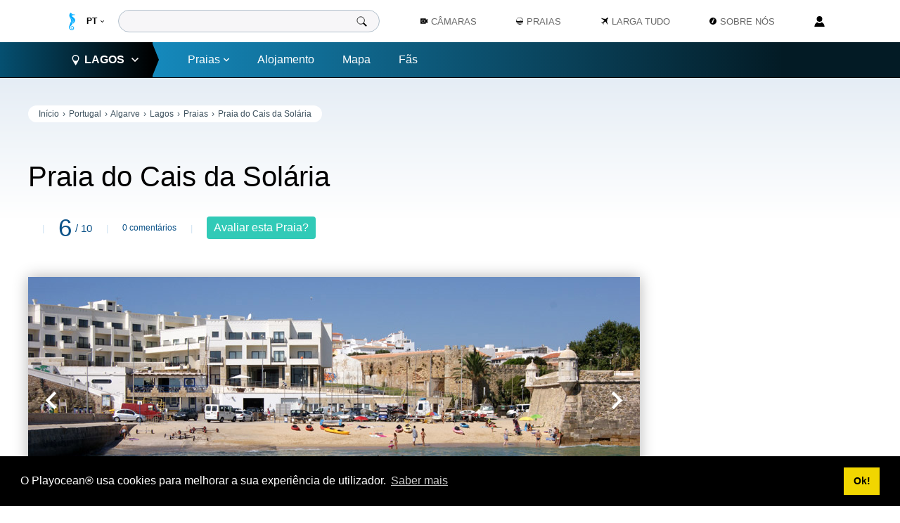

--- FILE ---
content_type: text/html; charset=utf-8
request_url: https://www.playocean.net/portugal/lagos/praias/praia-do-cais-da-solaria
body_size: 9928
content:
<!DOCTYPE html>
<html xmlns='http://www.w3.org/1999/xhtml' lang='pt' xml:lang='pt' dir='ltr'>
<head>
<meta charset="utf-8"/>
<meta name="keywords" content="praia do cais da solária,cais da solária praia,lagos,praias concelho de lagos,cais da solária,praias do algarve,santa maria"/>
<meta name="viewport" content="width=device-width, minimum-scale=1, initial-scale=1, maximum-scale=1"/>
<meta name="author" content="Playocean"/>
<meta name="copyright" content="Copyright 2026"/>
<meta name="robots" content="index,follow"/>
<meta name="rating" content="General"/>
<meta name="description" content="A Praia do Cais da Solária é delimitada a Norte pelo Forte da Ponta da Bandeira. Aqui, desagua a Ribeira de Bensafrim que alberga a Marina de Lagos."/>
<title>Praia do Cais da Solária em Santa Maria, Lagos • Portugal</title>
<link href="https://www.playocean.net/portugal/lagos/praias/praia-do-cais-da-solaria" rel="alternate" hreflang="pt"/>
<link href="https://www.playocean.net/en/portugal/lagos/beaches/praia-do-cais-da-solaria-beach" rel="alternate" hreflang="en"/>
<link href="https://www.playocean.net/favicon-playocean.png" rel="icon"/>
<link href="https://www.playocean.net/templates/pocean_2019/s/A.beach1276.css+mod_pocean_breadcrumbs34.css,Mcc.S65VX9K4Mc.css.pagespeed.cf.YkdLbElwi8.css" rel="stylesheet"/>
<link href="//cdnjs.cloudflare.com/ajax/libs/cookieconsent2/3.1.1/cookieconsent.min.css" rel="stylesheet"/>
<link href="https://www.playocean.net/templates/pocean_2019/s/A.global91.css+mod_pocean_footer38.css+mod_pocean_header713.css,Mcc.JDXelvTWcg.css.pagespeed.cf.Atn6V_e_iL.css" rel="stylesheet"/>
<script src="//cdnjs.cloudflare.com/ajax/libs/cookieconsent2/3.1.1/cookieconsent.min.js"></script>
<script src="https://pagead2.googlesyndication.com/pagead/js/adsbygoogle.js" async></script>
<script type="application/ld+json">
[{"@context":"https://schema.org","@type":"BreadcrumbList","itemListElement":[{"@type":"ListItem","position":1,"item":{"@id":"https://www.playocean.net/","name":"Início"}},{"@type":"ListItem","position":2,"item":{"@id":"https://www.playocean.net/portugal","name":"Portugal"}},{"@type":"ListItem","position":3,"item":{"@id":"https://www.playocean.net/portugal/lagos","name":"Lagos"}},{"@type":"ListItem","position":4,"item":{"@id":"https://www.playocean.net/portugal/lagos/praias","name":"Praias"}},{"@type":"ListItem","position":5,"item":{"@id":"https://www.playocean.net/portugal/lagos/praias/praia-do-cais-da-solaria","name":"Praia do Cais da Solária"}}]},{"@context":"https://schema.org","@type":"Review","url":"https://www.playocean.net/portugal/lagos/praias/praia-do-cais-da-solaria","description":"A <strong itemprop=\"about\">Praia do Cais da Solária</strong> possui um areal de dimensões reduzidas.<br>A Norte, encontra-se o <em><a title=\"Forte da Ponta da Bandeira, Instituto de Gestão do Património Arquitectónico e Arqueológico\" rel=\"nofollow\" class=\"beachDeskLink\" href=\"http://www.igespar.pt/pt/patrimonio/pesquisa/geral/patrimonioimovel/detail/70930/\" target=\"_blank\">Forte da Ponta da Bandeira</a></em>. Aqui, desagua a <em>Ribeira de Bensafrim</em> que alberga a <em>Marina de Lagos</em> a cerca de 1 Km para o seu interior.<br>A Sul, a praia é delimitada por um pontão com cerca de 160 metros de comprimento.<br>Neste local, realiza-se anualmente a <em><a title=\"Festa do Banho 29, Wikipédia\" class=\"beachDeskLink\" href=\"http://pt.wikipedia.org/wiki/Festa_do_banho_29\" target=\"_blank\">Festa do Banho 29</a></em>, na noite de 29 de agosto.","datePublished":"2014-05-01","inLanguage":"pt","author":{"@type":"Organization","name":"Playocean","sameAs":"https://plus.google.com/u/0/+PlayoceanNet"},"publisher":{"@type":"Organization","name":"Playocean","sameAs":"https://plus.google.com/u/0/+PlayoceanNet"},"itemReviewed":{"@type":"LocalBusiness","name":"Praia do Cais da Solária","sameAs":"https://www.playocean.net/portugal/lagos/praias/praia-do-cais-da-solaria","image":"https://www.playocean.net/i/portugal/beaches/lagos/cais-da-solaria/praia-do-cais-da-solaria-1.jpg","priceRange":"0€","telephone":"351 915225592","address":{"@type":"PostalAddress","streetAddress":"Praia do Cais da Solária","addressLocality":"Lagos","addressRegion":"Faro","postalCode":"","addressCountry":"Portugal"},"geo":{"@type":"GeoCoordinates","latitude":"37.098566","longitude":"-8.668308"}},"reviewRating":{"@type":"Rating","worstRating":1,"bestRating":10,"ratingValue":6}},{"@context":"https://schema.org","@type":"Organization","url":"https://www.playocean.net/","sameAs":["https://www.facebook.com/playocean","https://plus.google.com/u/0/+PlayoceanNet","https://twitter.com/playocean","https://www.instagram.com/playocean/","https://www.flickr.com/photos/playocean/"],"logo":"https://www.playocean.net/i/playocean-logo.jpg","contactPoint":{"@type":"ContactPoint","telephone":"+351 915225592","contactType":"customer service"}}]
	</script>
<script>function ss(dir,total,el){var selIndex;var slides=el.parentNode.children[2];slides=slides.children;for(var i=0;i<total;i++){if(slides[i].className.indexOf("on")!=-1){str=slides[i].className;slides[i].className=str.replace(" on","");next=i+dir;if(next>=total){next=0;}else if(next<0){next=total-1;}slides[next].className+=" on";break;}}}window.addEventListener("load",function(){window.cookieconsent.initialise({"palette":{"popup":{"background":"#000"},"button":{"background":"#f1d600"}},"content":{"message":"O Playocean® usa cookies para melhorar a sua experiência de utilizador.","dismiss":"Ok!","link":"Saber mais","href":"https://www.playocean.net/politica-de-privacidade"}})});(adsbygoogle=window.adsbygoogle||[]).push({google_ad_client:"ca-pub-0566714685293520",enable_page_level_ads:true});</script>
<link href="https://www.playocean.net/portugal/lagos/praias/praia-do-cais-da-solaria" rel="canonical"/>
<link href="https://www.playocean.net/amp/portugal/lagos/praias/praia-do-cais-da-solaria" rel="amphtml"/>
<meta property="og:title" content="Praia do Cais da Solária em Santa Maria, Lagos • Portugal"/>
<meta property="og:description" content="A Praia do Cais da Solária localiza-se no litoral do concelho de Lagos, em Portugal."/>
<meta property="og:type" content="place"/>
<meta property="og:locale" content="pt_PT"/>
<meta property="og:url" content="https://www.playocean.net/portugal/lagos/praias/praia-do-cais-da-solaria"/>
<meta property="og:place:location" content=""/>
<meta property="og:locale:alternate" content="en_GB"/>
<meta property="og:image" content="https://www.playocean.net/portugal/beaches/lagos/cais-da-solaria/praia-do-cais-da-solaria-2.jpg"/>
<meta property="og:image" content="https://www.playocean.net/portugal/beaches/lagos/cais-da-solaria/praia-do-cais-da-solaria-3.jpg"/>
<meta property="og:image" content="https://www.playocean.net/portugal/beaches/lagos/cais-da-solaria/praia-do-cais-da-solaria-1.jpg"/>
<meta property="dc:language" content="pt"/>
<meta property="dc:title" content="Praia do Cais da Solária em Santa Maria, Lagos • Portugal"/>
<meta property="dc:subject" content="DC_SUBJECT"/>
<meta property="dc:description" content="A Praia do Cais da Solária localiza-se no litoral do concelho de Lagos, em Portugal."/>
<meta property="dc:creator" content="Playocean"/>
<meta property="dc:date" content="2015-05-01"/>
<meta name="theme-color" content="#447bab"/>
<meta property="fb:app_id" content="208082759329294"/>
<!-- Google Tag Manager -->
<script>(function(w,d,s,l,i){w[l]=w[l]||[];w[l].push({'gtm.start':new Date().getTime(),event:'gtm.js'});var f=d.getElementsByTagName(s)[0],j=d.createElement(s),dl=l!='dataLayer'?'&l='+l:'';j.async=true;j.src='https://www.googletagmanager.com/gtm.js?id='+i+dl;f.parentNode.insertBefore(j,f);})(window,document,'script','dataLayer','GTM-M52VCCH');</script>
<!-- End Google Tag Manager --></head>
<body>
<!-- Google Tag Manager (noscript) -->
<noscript><iframe src="https://www.googletagmanager.com/ns.html?id=GTM-M52VCCH" height="0" width="0" style="display:none;visibility:hidden"></iframe></noscript>
<!-- End Google Tag Manager (noscript) -->
<header id='header' class="f">
<div id='head-relative'>
<input type="checkbox" id="head-menu-input" role="button"/>
<svg id="head-menu-svg"><use xlink:href="https://www.playocean.net/templates/pocean_2019/i/global41.svgz#menu"/></svg>
<svg id="head-pocean-logo"><use xlink:href="https://www.playocean.net/templates/pocean_2019/i/global41.svgz#playocean-logo"/></svg>
<div id='cover'>
<svg id='coverSVG'><use xlink:href="https://www.playocean.net/templates/pocean_2019/i/global41.svgz#arrow"/></svg>
</div>
<nav id='head-nav' class='f'>
<div id='head-left-bar'>
<div id='head-home'>
<a id="head-logo" href="https://www.playocean.net/" hreflang="pt" title="Início" rel="tag" type="text/html">
<svg id='head-home-svg'>
<use xlink:href="https://www.playocean.net/templates/pocean_2019/i/global41.svgz#home"/>
</svg>
<svg id='head-horse-svg'>
<use xlink:href="https://www.playocean.net/templates/pocean_2019/i/global41.svgz#playocean-horse"/>
</svg>
<span id="head-home-label">Início</span>
</a>
<div id='head-lang-wrap'>
<select id='head-lang' title="Idioma" onchange="window.location.href=this.options[this.selectedIndex].value">
<option value="https://www.playocean.net/portugal/lagos/praias/praia-do-cais-da-solaria" selected>PT</option>
<option value="https://www.playocean.net/en/portugal/lagos/beaches/praia-do-cais-da-solaria-beach">EN</option>
</select>
<svg id='head-lang-svg'>
<use xlink:href="https://www.playocean.net/templates/pocean_2019/i/global41.svgz#arrow"/>
</svg>
</div>
</div>
<form id='head-search' action="https://www.playocean.net/" method="get" target="_blank">
<input id='head-search-box' type="search" name="search" required="required">
<input type="hidden" name="pocean" value="1">
<button id='head-search-btn' type="submit">
<svg id="head-search-svg">
<use xlink:href="https://www.playocean.net/templates/pocean_2019/i/global41.svgz#search"/>
</svg>
</button>
<input type="hidden" name="return" value="https://www.playocean.net/portugal/lagos/praias/praia-do-cais-da-solaria">
<input type="hidden" name="fb0be179b6f8ff05dbc0fd9ddd91f027" value="1"/></form>
<div id='head-list-breadcrumbs'>
<ol class='breadcrumbs'>
<li>
<a href='https://www.playocean.net/' hreflang='pt' type='text/html' target='_self' title="Início">Início</a>
</li>
<li>
<a title='' href='https://www.playocean.net/portugal' hreflang='pt' rel='tag' type='text/html' target='_self'>Portugal </a>
</li>
<li>
<a href="https://www.playocean.net/portugal#algarveSection" hreflang="pt" type="text/html" rel="tag" target="_self">Algarve</a>
</li>
<li>
<a title='' href='https://www.playocean.net/portugal/lagos/praias' hreflang='pt' rel='tag' type='text/html' target='_self'>Lagos </a>
</li>
<li>
<a title='' href='https://www.playocean.net/portugal/lagos/praias' hreflang='pt' rel='tag' type='text/html' target='_self'>Praias </a>
</li>
<li>
<a title='' href='https://www.playocean.net/portugal/lagos/praias/praia-do-cais-da-solaria' hreflang='pt' rel='tag' type='text/html' target='_self'>Praia do Cais da Solária </a>
</li>
</ol>
</div>
<ul id='head-list'>
<li id="head-list-county">
<input id="head-list-county-checkbox" type="checkbox"/>
<input id="head-list-countyOptions-checkbox" type="checkbox"/>
<div id="head-list-county-left">
<div id="head-list-countyLabel" role="button">
<svg id="head-list-countyPin"><use xlink:href="https://www.playocean.net/templates/pocean_2019/i/global41.svgz#pin"/></svg>
Lagos
<svg id="head-list-countyArrow">
<use xlink:href="https://www.playocean.net/templates/pocean_2019/i/global41.svgz#arrow"/>
</svg>
<svg id="head-list-countyPointer">
<use xlink:href="https://www.playocean.net/templates/pocean_2019/i/global41.svgz#countyArrowBar"/>
</svg>
</div>
<div id="head-list-county-backWrap-1" class="head-list-county-backWrap">
<svg class="head-list-county-backSVG"><use xlink:href="https://www.playocean.net/templates/pocean_2019/i/global41.svgz#arrow"/></svg>
<div>Voltar</div>
</div>
<ol id="head-list-countyList">
<li class='head-list-countyList-region'>Minho</li>
<li class="head-list-countyList-county">
<a href="https://www.playocean.net/portugal/caminha/praias" hreflang="pt" type="text/html" rel="tag" target="_self">
Caminha	</a>
</li>
<li class="head-list-countyList-county">
<a href="https://www.playocean.net/portugal/viana-do-castelo/praias" hreflang="pt" type="text/html" rel="tag" target="_self">
Viana do Castelo	</a>
</li>
<li class="head-list-countyList-county">
<a href="https://www.playocean.net/portugal/esposende/praias" hreflang="pt" type="text/html" rel="tag" target="_self">
Esposende	</a>
</li>
<li class='head-list-countyList-region'>Douro Litoral</li>
<li class="head-list-countyList-county">
<a href="https://www.playocean.net/portugal/povoa-de-varzim/praias" hreflang="pt" type="text/html" rel="tag" target="_self">
Póvoa de Varzim	</a>
</li>
<li class="head-list-countyList-county">
<a href="https://www.playocean.net/portugal/vila-do-conde/praias" hreflang="pt" type="text/html" rel="tag" target="_self">
Vila do Conde	</a>
</li>
<li class="head-list-countyList-county">
<a href="https://www.playocean.net/portugal/matosinhos/praias" hreflang="pt" type="text/html" rel="tag" target="_self">
Matosinhos	</a>
</li>
<li class="head-list-countyList-county">
<a href="https://www.playocean.net/portugal/porto/praias" hreflang="pt" type="text/html" rel="tag" target="_self">
Porto	</a>
</li>
<li class="head-list-countyList-county">
<a href="https://www.playocean.net/portugal/vila-nova-de-gaia/praias" hreflang="pt" type="text/html" rel="tag" target="_self">
Vila Nova de Gaia	</a>
</li>
<li class="head-list-countyList-county">
<a href="https://www.playocean.net/portugal/espinho/praias" hreflang="pt" type="text/html" rel="tag" target="_self">
Espinho	</a>
</li>
<li class='head-list-countyList-region'>Beira Litoral</li>
<li class="head-list-countyList-county">
<a href="https://www.playocean.net/portugal/ovar/praias" hreflang="pt" type="text/html" rel="tag" target="_self">
Ovar	</a>
</li>
<li class="head-list-countyList-county">
<a href="https://www.playocean.net/portugal/murtosa/praias" hreflang="pt" type="text/html" rel="tag" target="_self">
Murtosa	</a>
</li>
<li class="head-list-countyList-county">
<a href="https://www.playocean.net/portugal/aveiro/praias" hreflang="pt" type="text/html" rel="tag" target="_self">
Aveiro	</a>
</li>
<li class="head-list-countyList-county">
<a href="https://www.playocean.net/portugal/ilhavo/praias" hreflang="pt" type="text/html" rel="tag" target="_self">
Ílhavo	</a>
</li>
<li class="head-list-countyList-county">
<a href="https://www.playocean.net/portugal/vagos/praias" hreflang="pt" type="text/html" rel="tag" target="_self">
Vagos	</a>
</li>
<li class="head-list-countyList-county">
<a href="https://www.playocean.net/portugal/mira/praias" hreflang="pt" type="text/html" rel="tag" target="_self">
Mira	</a>
</li>
<li class="head-list-countyList-county">
<a href="https://www.playocean.net/portugal/cantanhede/praias" hreflang="pt" type="text/html" rel="tag" target="_self">
Cantanhede	</a>
</li>
<li class="head-list-countyList-county">
<a href="https://www.playocean.net/portugal/figueira-da-foz/praias" hreflang="pt" type="text/html" rel="tag" target="_self">
Figueira da Foz	</a>
</li>
<li class="head-list-countyList-county">
<a href="https://www.playocean.net/portugal/pombal/praias" hreflang="pt" type="text/html" rel="tag" target="_self">
Pombal	</a>
</li>
<li class="head-list-countyList-county">
<a href="https://www.playocean.net/portugal/leiria/praias" hreflang="pt" type="text/html" rel="tag" target="_self">
Leiria	</a>
</li>
<li class='head-list-countyList-region'>Estremadura</li>
<li class="head-list-countyList-county">
<a href="https://www.playocean.net/portugal/marinha-grande/praias" hreflang="pt" type="text/html" rel="tag" target="_self">
Marinha Grande	</a>
</li>
<li class="head-list-countyList-county">
<a href="https://www.playocean.net/portugal/alcobaca-norte/praias" hreflang="pt" type="text/html" rel="tag" target="_self">
Alcobaça (Norte)	</a>
</li>
<li class="head-list-countyList-county">
<a href="https://www.playocean.net/portugal/nazare/praias" hreflang="pt" type="text/html" rel="tag" target="_self">
Nazaré	</a>
</li>
<li class="head-list-countyList-county">
<a href="https://www.playocean.net/portugal/alcobaca-sul/praias" hreflang="pt" type="text/html" rel="tag" target="_self">
Alcobaça (Sul)	</a>
</li>
<li class="head-list-countyList-county">
<a href="https://www.playocean.net/portugal/caldas-da-rainha/praias" hreflang="pt" type="text/html" rel="tag" target="_self">
Caldas da Rainha	</a>
</li>
<li class="head-list-countyList-county">
<a href="https://www.playocean.net/portugal/obidos/praias" hreflang="pt" type="text/html" rel="tag" target="_self">
Óbidos	</a>
</li>
<li class="head-list-countyList-county">
<a href="https://www.playocean.net/portugal/peniche/praias" hreflang="pt" type="text/html" rel="tag" target="_self">
Peniche	</a>
</li>
<li class="head-list-countyList-county">
<a href="https://www.playocean.net/portugal/lourinha/praias" hreflang="pt" type="text/html" rel="tag" target="_self">
Lourinhã	</a>
</li>
<li class="head-list-countyList-county">
<a href="https://www.playocean.net/portugal/torres-vedras/praias" hreflang="pt" type="text/html" rel="tag" target="_self">
Torres Vedras	</a>
</li>
<li class="head-list-countyList-county">
<a href="https://www.playocean.net/portugal/mafra/praias" hreflang="pt" type="text/html" rel="tag" target="_self">
Mafra	</a>
</li>
<li class="head-list-countyList-county">
<a href="https://www.playocean.net/portugal/sintra/praias" hreflang="pt" type="text/html" rel="tag" target="_self">
Sintra	</a>
</li>
<li class="head-list-countyList-county">
<a href="https://www.playocean.net/portugal/cascais/praias" hreflang="pt" type="text/html" rel="tag" target="_self">
Cascais	</a>
</li>
<li class="head-list-countyList-county">
<a href="https://www.playocean.net/portugal/oeiras/praias" hreflang="pt" type="text/html" rel="tag" target="_self">
Oeiras	</a>
</li>
<li class="head-list-countyList-county">
<a href="https://www.playocean.net/portugal/lisboa/sobre-lisboa" hreflang="pt" type="text/html" rel="tag" target="_self">
Lisboa	</a>
</li>
<li class="head-list-countyList-county">
<a href="https://www.playocean.net/portugal/almada/praias" hreflang="pt" type="text/html" rel="tag" target="_self">
Almada	</a>
</li>
<li class="head-list-countyList-county">
<a href="https://www.playocean.net/portugal/sesimbra/praias" hreflang="pt" type="text/html" rel="tag" target="_self">
Sesimbra	</a>
</li>
<li class="head-list-countyList-county">
<a href="https://www.playocean.net/portugal/setubal/praias" hreflang="pt" type="text/html" rel="tag" target="_self">
Setúbal	</a>
</li>
<li class='head-list-countyList-region'>Baixo Alentejo</li>
<li class="head-list-countyList-county">
<a href="https://www.playocean.net/portugal/grandola/praias" hreflang="pt" type="text/html" rel="tag" target="_self">
Grândola	</a>
</li>
<li class="head-list-countyList-county">
<a href="https://www.playocean.net/portugal/santiago-do-cacem/praias" hreflang="pt" type="text/html" rel="tag" target="_self">
Santiago do Cacém	</a>
</li>
<li class="head-list-countyList-county">
<a href="https://www.playocean.net/portugal/sines/praias" hreflang="pt" type="text/html" rel="tag" target="_self">
Sines	</a>
</li>
<li class="head-list-countyList-county">
<a href="https://www.playocean.net/portugal/odemira/praias" hreflang="pt" type="text/html" rel="tag" target="_self">
Odemira	</a>
</li>
<li class='head-list-countyList-region'>Algarve</li>
<li class="head-list-countyList-county">
<a href="https://www.playocean.net/portugal/aljezur/praias" hreflang="pt" type="text/html" rel="tag" target="_self">
Aljezur	</a>
</li>
<li class="head-list-countyList-county">
<a href="https://www.playocean.net/portugal/vila-do-bispo/praias" hreflang="pt" type="text/html" rel="tag" target="_self">
Vila do Bispo	</a>
</li>
<li class="head-list-countyList-county">
<a id='head-list-countyList-sel' href="https://www.playocean.net/portugal/lagos/praias" hreflang="pt" type="text/html" rel="tag" target="_self">
Lagos	</a>
</li>
<li class="head-list-countyList-county">
<a href="https://www.playocean.net/portugal/portimao/praias" hreflang="pt" type="text/html" rel="tag" target="_self">
Portimão	</a>
</li>
<li class="head-list-countyList-county">
<a href="https://www.playocean.net/portugal/lagoa/praias" hreflang="pt" type="text/html" rel="tag" target="_self">
Lagoa	</a>
</li>
<li class="head-list-countyList-county">
<a href="https://www.playocean.net/portugal/silves/praias" hreflang="pt" type="text/html" rel="tag" target="_self">
Silves	</a>
</li>
<li class="head-list-countyList-county">
<a href="https://www.playocean.net/portugal/albufeira/praias" hreflang="pt" type="text/html" rel="tag" target="_self">
Albufeira	</a>
</li>
<li class="head-list-countyList-county">
<a href="https://www.playocean.net/portugal/loule/praias" hreflang="pt" type="text/html" rel="tag" target="_self">
Loulé	</a>
</li>
<li class="head-list-countyList-county">
<a href="https://www.playocean.net/portugal/faro/praias" hreflang="pt" type="text/html" rel="tag" target="_self">
Faro	</a>
</li>
<li class="head-list-countyList-county">
<a href="https://www.playocean.net/portugal/olhao/praias" hreflang="pt" type="text/html" rel="tag" target="_self">
Olhão	</a>
</li>
<li class="head-list-countyList-county">
<a href="https://www.playocean.net/portugal/tavira/praias" hreflang="pt" type="text/html" rel="tag" target="_self">
Tavira	</a>
</li>
<li class="head-list-countyList-county">
<a href="https://www.playocean.net/portugal/vila-real-de-santo-antonio-oeste/praias" hreflang="pt" type="text/html" rel="tag" target="_self">
Vila Real de Santo António (Oeste)	</a>
</li>
<li class="head-list-countyList-county">
<a href="https://www.playocean.net/portugal/castro-marim/praias" hreflang="pt" type="text/html" rel="tag" target="_self">
Castro Marim	</a>
</li>
<li class="head-list-countyList-county">
<a href="https://www.playocean.net/portugal/vila-real-de-santo-antonio-este/praias" hreflang="pt" type="text/html" rel="tag" target="_self">
Vila Real de Santo António (Este)	</a>
</li>
</ol>
</div>
<ol id="head-list-right">
<li>
<div id="head-list-right-beach">
<a href="https://www.playocean.net/portugal/lagos/praias" hreflang="pt" target="_self" rel="tag">
Praias
<svg id="head-list-right-beachArrow">
<use xlink:href="https://www.playocean.net/templates/pocean_2019/i/global41.svgz#arrow"/>
</svg>
</a>
<div id="head-list-county-backWrap-2" class="head-list-county-backWrap">
<svg class="head-list-county-backSVG"><use xlink:href="https://www.playocean.net/templates/pocean_2019/i/global41.svgz#arrow"/></svg>
<div>Voltar</div>
</div>
<ol id="head-list-right-beachList">
<li id='head-list-right-viewAll'>
<a href="https://www.playocean.net/portugal/lagos/praias" hreflang="pt" rel="tag" type="text/html" target="_self">Ver Todas<svg><use xlink:href="https://www.playocean.net/templates/pocean_2019/i/global41.svgz#arrow"/></svg></a>
</li>
<li>
<a href="https://www.playocean.net/portugal/lagos/praias/praia-da-luz" hreflang="pt" type="text/html" rel="tag" target="_self">
<svg><use xlink:href="https://www.playocean.net/templates/pocean_2019/i/global41.svgz#lifeguard"/></svg>
Praia da Luz
</a>
</li>
<li>
<a href="https://www.playocean.net/portugal/lagos/praias/praia-de-porto-de-mos" hreflang="pt" type="text/html" rel="tag" target="_self">
<svg><use xlink:href="https://www.playocean.net/templates/pocean_2019/i/global41.svgz#lifeguard"/></svg>
Praia de Porto de Mós
</a>
</li>
<li>
<a href="https://www.playocean.net/portugal/lagos/praias/praia-do-canavial" hreflang="pt" type="text/html" rel="tag" target="_self">
Praia do Canavial
</a>
</li>
<li>
<a href="https://www.playocean.net/portugal/lagos/praias/praia-do-barranco-do-martinho" hreflang="pt" type="text/html" rel="tag" target="_self">
Praia do Barranco do Martinho
</a>
</li>
<li>
<a href="https://www.playocean.net/portugal/lagos/praias/praia-da-balanca" hreflang="pt" type="text/html" rel="tag" target="_self">
Praia da Balança
</a>
</li>
<li>
<a href="https://www.playocean.net/portugal/lagos/praias/praia-dos-pinheiros" hreflang="pt" type="text/html" rel="tag" target="_self">
Praia dos Pinheiros
</a>
</li>
<li>
<a href="https://www.playocean.net/portugal/lagos/praias/praia-da-boneca" hreflang="pt" type="text/html" rel="tag" target="_self">
Praia da Boneca
</a>
</li>
<li>
<a href="https://www.playocean.net/portugal/lagos/praias/praia-do-camilo" hreflang="pt" type="text/html" rel="tag" target="_self">
<svg><use xlink:href="https://www.playocean.net/templates/pocean_2019/i/global41.svgz#lifeguard"/></svg>
Praia do Camilo
</a>
</li>
<li>
<a href="https://www.playocean.net/portugal/lagos/praias/praia-dona-ana" hreflang="pt" type="text/html" rel="tag" target="_self">
<svg><use xlink:href="https://www.playocean.net/templates/pocean_2019/i/global41.svgz#lifeguard"/></svg>
Praia Dona Ana
</a>
</li>
<li>
<a href="https://www.playocean.net/portugal/lagos/praias/praia-do-pinhao" hreflang="pt" type="text/html" rel="tag" target="_self">
Praia do Pinhão
</a>
</li>
<li>
<a href="https://www.playocean.net/portugal/lagos/praias/praia-do-pinhao-este" hreflang="pt" type="text/html" rel="tag" target="_self">
Praia do Pinhão (Este)
</a>
</li>
<li>
<a href="https://www.playocean.net/portugal/lagos/praias/praia-dos-estudantes" hreflang="pt" type="text/html" rel="tag" target="_self">
Praia dos Estudantes
</a>
</li>
<li>
<a href="https://www.playocean.net/portugal/lagos/praias/praia-da-batata" hreflang="pt" type="text/html" rel="tag" target="_self">
<svg><use xlink:href="https://www.playocean.net/templates/pocean_2019/i/global41.svgz#lifeguard"/></svg>
Praia da Batata
</a>
</li>
<li>
<a href="https://www.playocean.net/portugal/lagos/praias/praia-do-cais-da-solaria" hreflang="pt" type="text/html" rel="tag" target="_self">
Praia do Cais da Solária
</a>
</li>
<li>
<a href="https://www.playocean.net/portugal/lagos/praias/meia-praia-sao-roque" hreflang="pt" type="text/html" rel="tag" target="_self">
<svg><use xlink:href="https://www.playocean.net/templates/pocean_2019/i/global41.svgz#lifeguard"/></svg>
Praia de São Roque
</a>
</li>
<li>
<a href="https://www.playocean.net/portugal/lagos/praias/meia-praia" hreflang="pt" type="text/html" rel="tag" target="_self">
<svg><use xlink:href="https://www.playocean.net/templates/pocean_2019/i/global41.svgz#lifeguard"/></svg>
Meia Praia
</a>
</li>
<li>
<a href="https://www.playocean.net/portugal/lagos/praias/meia-praia-vale-da-lama" hreflang="pt" type="text/html" rel="tag" target="_self">
Praia do Vale da Lama
</a>
</li>
</ol>
</div>
</li>
<li>
<a href="https://www.playocean.net/portugal/lagos/alojamento" hreflang="pt" rel="tag" type="text/html" target="_self">Alojamento</a>
</li>
<li>
<a href="https://www.playocean.net/portugal/lagos/mapa-de-praias" hreflang="pt" rel="tag" type="text/html" target="_self">Mapa</a>
</li>
<li>
<a href="/" hreflang="pt" rel="tag" type="text/html" target="_self">Fãs</a>
</li>
</ol>
</li>
<li class='head-list-li'>
<a class='head-a' title='Transmissão ao vivo das Praias de Portugal' href="https://www.playocean.net/camaras" hreflang="pt" rel='tag' type='text/html' target='_self'>
<svg class="head-a-icon"><use xlink:href="https://www.playocean.net/templates/pocean_2020/i/icons47.svgz#camera-livestream"/></svg>
Câmaras</a>
</li>
<li class='head-list-li' tabindex="4">
<input class='head-list-input' type="checkbox"/>
<div class='head-a'>
<svg class='head-a-icon'>
<use xlink:href="https://www.playocean.net/templates/pocean_2020/i/icons47.svgz#beach"/>
</svg>
Praias
<svg class='head-a-arrow'>
<use xlink:href="https://www.playocean.net/templates/pocean_2019/i/global41.svgz#arrow"/>
</svg>
</div>
<ul class='head-submenu'>
<li class='head-submenu-li'>
<a class="head-submenu-a" title="Mapa da Costa Portuguesa" href="https://www.playocean.net/portugal" hreflang="pt" rel="tag" type="text/html" target="_self">Mapa de Portugal</a>
</li>
<li class='head-submenu-li'>
<a class="head-submenu-a" title="Lista das Praias de Portugal" href="https://www.playocean.net/portugal/todas-as-praias-de-portugal" hreflang="pt" rel="tag" type="text/html" target="_self">Índice de Praias</a>
</li>
</ul>
</li>
<li class='head-list-li'>
<a class='head-a' title="Blogue" href="https://www.playocean.net/blogue" hreflang="pt" rel="tag" type="text/html" target="_self">
<svg class='head-a-icon'>
<use xlink:href="https://www.playocean.net/templates/pocean_2019/i/global41.svgz#blog"/>
</svg>
Larga Tudo</a>
</li>
<li class='head-list-li' tabindex="6">
<input class='head-list-input' type="checkbox"/>
<div class='head-a'>
<svg class='head-a-icon'>
<use xlink:href="https://www.playocean.net/templates/pocean_2019/i/global41.svgz#aboutus"/>
</svg>
Sobre Nós
<svg class='head-a-arrow'>
<use xlink:href="https://www.playocean.net/templates/pocean_2019/i/global41.svgz#arrow"/>
</svg>
</div>
<ul class='head-submenu'>
<li class='head-submenu-li'>
<a class="head-submenu-a" title="História do Playocean" href="https://www.playocean.net/quem-somos" hreflang="pt" rel="tag" type="text/html" target="_self">Quem Somos</a>
</li>
<li class='head-submenu-li'>
<a class="head-submenu-a" title="Informações sobre privacidade" href="https://www.playocean.net/termos-e-condicoes" hreflang="pt" rel="tag" type="text/html" target="_self">Política de Privacidade</a>
</li>
<li class='head-submenu-li'>
<a class="head-submenu-a" title="Informações sobre as condições de utilização" href="https://www.playocean.net/politica-de-privacidade" hreflang="pt" rel="tag" type="text/html" target="_self">Termos e Condições</a>
</li>
</ul>
</li>
</ul>
</div>
<div id='head-user-menu' tabindex="1">
<div id="head-user-menu-wrap">
<input id="head-user-menu-input" type="checkbox">
<div id='head-user'>
<svg id="head-user-svg">
<use xlink:href="https://www.playocean.net/templates/pocean_2019/i/global41.svgz#user"/>
</svg>
</div>
<ul id='head-user-submenu'>
<li class='head-user-li'>
<a class="head-user-submenu-a" title="" href="https://www.playocean.net/utilizador/login" hreflang="pt" target="_self">
Entrar / Registar	</a>
</li>
</ul>
</div>
</div>
</nav>
</div>
</header>
<main id='main2'>
<article id="b-mainWrap" class="f">
<div id="b-sec-1" class="b-sec">
<div id="b-left-1" class="b-left">
<div id="b-breadcrumbsWrap">
<ol class='breadcrumbs'>
<li>
<a href='https://www.playocean.net/' hreflang='pt' type='text/html' target='_self' title="Início">Início</a>
</li>
<li>
<a title='' href='https://www.playocean.net/portugal' hreflang='pt' rel='tag' type='text/html' target='_self'>Portugal </a>
</li>
<li>
<a href="https://www.playocean.net/portugal#algarveSection" hreflang="pt" type="text/html" rel="tag" target="_self">Algarve</a>
</li>
<li>
<a title='' href='https://www.playocean.net/portugal/lagos/praias' hreflang='pt' rel='tag' type='text/html' target='_self'>Lagos </a>
</li>
<li>
<a title='' href='https://www.playocean.net/portugal/lagos/praias' hreflang='pt' rel='tag' type='text/html' target='_self'>Praias </a>
</li>
<li>
<a title='' href='https://www.playocean.net/portugal/lagos/praias/praia-do-cais-da-solaria' hreflang='pt' rel='tag' type='text/html' target='_self'>Praia do Cais da Solária </a>
</li>
</ol>
</div>
<h1 id="b-mainTitle">Praia do Cais da Solária</h1>
<div id="b-headInfo">
<div id="b-subtitleWrap">
<div id="b-evalWrap">
</div>
</div>
<div id="b-rateWrap">
<div id="b-rateClaim-rateWrap" class="b-rateClaim">
<div id="b-rateClaim-value">
6	</div>
<div id="b-rateClaim-total">/ 10</div>
</div>
<div id="b-rateClaim-nrCom" class="b-rateClaim">
0 comentários	</div>
<div id="b-rateClaim-rateit" class='b-rateClaim'>
<a href="#b-com" hreflang="pt" type="text/html" rel="tag" target="_self" data-amp="noremoveHREF">Avaliar esta Praia?</a>
</div>
</div>
</div>
<div id="b-slideshow">
<div id="b-ss-btnPrev" class="b-ss-btn" role="button" onclick="ss(-1,3,this)">
<svg id="b-ss-prevSVG" class="b-ss-btnSVG"><use xlink:href="https://www.playocean.net/templates/pocean_2019/i/global41.svgz#arrow"/></svg>
</div>
<div id="b-ss-btnNext" class="b-ss-btn" onclick="ss(1,3,this)">
<svg id="b-ss-nextSVG" class="b-ss-btnSVG" role="button"><use xlink:href="https://www.playocean.net/templates/pocean_2019/i/global41.svgz#arrow"/></svg>
</div>
<div id="b-ssWrap">
<div class="b-ss-slide fade">
<picture>
<source srcset="https://www.playocean.net/i/portugal/beaches/lagos/cais-da-solaria/praia-do-cais-da-solaria-2.jpg 1x" media="(min-width:801px)" type="image/jpeg"><img src='https://www.playocean.net/i/portugal/beaches/lagos/cais-da-solaria/praia-do-cais-da-solaria-2.jpg' alt='Forte da Ponta da Bandeira, Praia do Cais da Solária'/>	</picture>
<p class="b-ss-caption"><span class="b-ss-slideCounter">1/3</span> Praia do Cais da Solária e Forte da Ponta da Bandeira.</p>
</div>
<div class="b-ss-slide fade">
<picture>
<source srcset="https://www.playocean.net/i/portugal/beaches/lagos/cais-da-solaria/praia-do-cais-da-solaria-3.jpg 1x" media="(min-width:801px)" type="image/jpeg"><img src='https://www.playocean.net/i/portugal/beaches/lagos/cais-da-solaria/praia-do-cais-da-solaria-3.jpg' alt='Areal na Praia do Cais da Solária'/>	</picture>
<p class="b-ss-caption"><span class="b-ss-slideCounter">2/3</span> Praia do Cais da Solária, areal e zona de banhos.</p>
</div>
<div class="b-ss-slide fade on">
<picture>
<source srcset="https://www.playocean.net/i/portugal/beaches/lagos/cais-da-solaria/praia-do-cais-da-solaria-1.jpg 1x" media="(min-width:801px)" type="image/jpeg"><img src='https://www.playocean.net/i/portugal/beaches/lagos/cais-da-solaria/praia-do-cais-da-solaria-1.jpg' alt='Praia do Cais da Solária, vista do mar'/>	</picture>
<p class="b-ss-caption"><span class="b-ss-slideCounter">3/3</span> Perspetiva para terra sobre Praia do Cais da Solária.</p>
</div>
</div>
</div>
</div>
<aside id="b-right-1" class="b-right">
<div id="ad-1" class="ad">
<script async src="https://pagead2.googlesyndication.com/pagead/js/adsbygoogle.js"></script>
<!-- PO AutoAdapt -->
<ins class="adsbygoogle" style="display:block" data-ad-client="ca-pub-0566714685293520" data-ad-slot="7399959864" data-ad-format="auto" data-full-width-responsive="false"></ins>
<script>(adsbygoogle=window.adsbygoogle||[]).push({});</script>
</div>
</aside>
</div>
<section class='b-secWrap'>
<h2 class="b-secTitle">
<span class="b-secTitle-label">
Meteorologia e Tabela de Marés	</span>
</h2>
<div id="b-sec-2" class="b-sec">
<div id="b-left-2" class="b-left">
<div id="b-left-2-wrap">
<div id="b-w-row-1" class="b-w-row">
<div id="b-w-now-1" class="b-w-now">
<svg id="b-w-sunMeter" viewBox="0 0 110 110">
<path transform="rotate(54,55,55)" d="M55 105
									a 50 50 0 0 1 0 -100 
									a 50 50 0 0 1 0 100"/>
<path stroke-dasharray="157.76109215017, 314" transform="rotate(54,55,55)" d="M55 105
										a 50 50 0 0 1 0 -100 
										a 50 50 0 0 1 0 100"/>
</svg>
<div id="b-w-weatherIcons">
<svg id="b-w-weatherMoonIcon">
<use xlink:href="https://www.playocean.net/templates/pocean_2019/i/moon.svgz#0"/>
</svg>
<div id="b-w-weatherMoonDesc">Lua Nova</div>
<svg id="b-w-weatherIcon">
<use xlink:href="https://www.playocean.net/templates/pocean_2019/i/weather.svgz#11"/>
</svg>
<div id="b-w-weatherDesc">Ventoso</div>
</div>
<div id="b-w-sunTimeWrap">
<div id="b-w-sunTimeMeterWrap">
<meter id='b-w-sunTimeMeter' min="0" max="52740" value="38880">38880</meter>
</div>
<div id="b-w-sunTimeL" class="b-w-sunTime">
06h15<br>Nascer-do-sol	</div>
<div id="b-w-sunTimeR" class="b-w-sunTime">
20h54<br>Pôr-do-sol	</div>
</div>
</div>
<div id="b-w-forecast">
<div class="b-w-fc">
<div class="b-w-fc-day">
Seg	</div>
<div class="b-w-fc-svgWrap">
<svg class="b-w-fc-air"><use xlink:href="https://www.playocean.net/templates/pocean_2019/i/weather.svgz#15"/></svg>
<svg class="b-w-fc-moon"><use xlink:href="https://www.playocean.net/templates/pocean_2019/i/moon.svgz#0"/></svg>
</div>
<div class="b-w-fc-temp"><span class="b-w-fc-min">15</span> - <span class="b-w-fc-max">29</span></div>
</div>
<div class="b-w-fc">
<div class="b-w-fc-day">
Ter	</div>
<div class="b-w-fc-svgWrap">
<svg class="b-w-fc-air"><use xlink:href="https://www.playocean.net/templates/pocean_2019/i/weather.svgz#15"/></svg>
<svg class="b-w-fc-moon"><use xlink:href="https://www.playocean.net/templates/pocean_2019/i/moon.svgz#0"/></svg>
</div>
<div class="b-w-fc-temp"><span class="b-w-fc-min">17</span> - <span class="b-w-fc-max">28</span></div>
</div>
<div class="b-w-fc">
<div class="b-w-fc-day">
Qua	</div>
<div class="b-w-fc-svgWrap">
<svg class="b-w-fc-air"><use xlink:href="https://www.playocean.net/templates/pocean_2019/i/weather.svgz#14"/></svg>
<svg class="b-w-fc-moon"><use xlink:href="https://www.playocean.net/templates/pocean_2019/i/moon.svgz#0"/></svg>
</div>
<div class="b-w-fc-temp"><span class="b-w-fc-min">16</span> - <span class="b-w-fc-max">27</span></div>
</div>
<div class="b-w-fc">
<div class="b-w-fc-day">
Qui	</div>
<div class="b-w-fc-svgWrap">
<svg class="b-w-fc-air"><use xlink:href="https://www.playocean.net/templates/pocean_2019/i/weather.svgz#11"/></svg>
<svg class="b-w-fc-moon"><use xlink:href="https://www.playocean.net/templates/pocean_2019/i/moon.svgz#0"/></svg>
</div>
<div class="b-w-fc-temp"><span class="b-w-fc-min">15</span> - <span class="b-w-fc-max">23</span></div>
</div>
<div class="b-w-fc">
<div class="b-w-fc-day">
Sex	</div>
<div class="b-w-fc-svgWrap">
<svg class="b-w-fc-air"><use xlink:href="https://www.playocean.net/templates/pocean_2019/i/weather.svgz#15"/></svg>
<svg class="b-w-fc-moon"><use xlink:href="https://www.playocean.net/templates/pocean_2019/i/moon.svgz#0"/></svg>
</div>
<div class="b-w-fc-temp"><span class="b-w-fc-min">15</span> - <span class="b-w-fc-max">22</span></div>
</div>
</div>
<div id="b-w-air">
<div class="b-w-airMeterWrap">
<svg class="b-w-airMeterSVG" viewBox="0 0 110 110">
<path class="gaugePath1" d="M55 105
						a 50 50 0 0 1 0 -100 
						a 50 50 0 0 1 0 100"/>
<path class="gaugePath2" stroke-dasharray="149.75384615385, 314" d="M55 105
						a 50 50 0 0 1 0 -100 
						a 50 50 0 0 1 0 100"/></svg>
<div class='b-w-airMeterValue'>
21	<div class="b-w-airMeterUnits">ºC</div>
</div>
<div class="b-w-airMeterLabel">Temperatura do Ar</div>
</div>
<div class="b-w-airMeterWrap">
<svg class="b-w-airMeterSVG" viewBox="0 0 110 110">
<path class="gaugePath1" d="M55 105
						a 50 50 0 0 1 0 -100 
						a 50 50 0 0 1 0 100"/>
<path class="gaugePath2" stroke-dasharray="163.28, 314" d="M55 105
						a 50 50 0 0 1 0 -100 
						a 50 50 0 0 1 0 100"/><g class="gaugeArrowWrap" transform="rotate(335,55,55)">
<path class="gaugePath3" stroke="none" fill="none" d="M55,105C27.4,105,5,82.6,5,55S27.4,5,55,5s50,22.4,50,50S82.6,105,55,105"></path>
<polygon class="gaugeArrow" points="41.5,-7.5 55,-3 68.5,-7.5 55,19.5 "></polygon>
</g></svg>
<div id="b-w-airMeterValue1">
NNO	</div>
<div id='b-w-airMeterValue2'>
26	<div id="b-w-airMeterUnits1">km/h</div>
</div>
<svg id="b-w-windDirArrow" viewBox="0 0 11.88 12.8" style="transform:rotate(335deg)">
<use xlink:href="https://www.playocean.net/templates/pocean_2019/i/global41.svgz#windArrow"/>
</svg>
<div class="b-w-airMeterLabel">Velocidade e Direcção do Vento</div>
</div>
<div class="b-w-airMeterWrap">
<svg class="b-w-airMeterSVG" viewBox="0 0 110 110">
<path class="gaugePath1" d="M55 105
						a 50 50 0 0 1 0 -100 
						a 50 50 0 0 1 0 100"/>
<path class="gaugePath2" stroke-dasharray="169.56, 314" d="M55 105
						a 50 50 0 0 1 0 -100 
						a 50 50 0 0 1 0 100"/></svg>
<div class='b-w-airMeterValue'>
54	<div class="b-w-airMeterUnits">%</div>
</div>
<div class="b-w-airMeterLabel">Humidade Relativa</div>
</div>
<div class="b-w-airMeterWrap">
<svg class="b-w-airMeterSVG" viewBox="0 0 110 110">
<path class="gaugePath1" d="M55 105
						a 50 50 0 0 1 0 -100 
						a 50 50 0 0 1 0 100"/>
<path class="gaugePath2" stroke-dasharray="133.45, 314" d="M55 105
						a 50 50 0 0 1 0 -100 
						a 50 50 0 0 1 0 100"/></svg>
<div class='b-w-airMeterValue'>
1014	<div class="b-w-airMeterUnits">mbar</div>
</div>
<div class="b-w-airMeterLabel">Pressão Atmosférica</div>
</div>
</div>
</div>
<div id="b-w-row-2" class="b-w-row">
<div id="b-w-now-2" class="b-w-now">
<svg id="b-w-tideMeter" viewBox="0 0 110 110">
<path transform="rotate(54,55,55)" d="M55 105
									a 50 50 0 0 1 0 -100 
									a 50 50 0 0 1 0 100"/>
</svg>
<div id="b-w-tideInfo">
<div class="b-w-noData3">Sem dados</div>
</div>
<div id="b-w-tideTimeWrap">
<div id="b-w-tideMeterWrap">
<meter id="b-w-tideMeter2" min="0" max="100" value=""></meter>
</div>
<div id="b-w-tideTimeL" class="b-w-tideTime">
Sem dados
</div>
<div id="b-w-tideTimeR" class="b-w-tideTime">
Sem dados
</div>
</div>
</div>
<div id="b-w-tideRight">
<div class="b-w-waveMeterWrap">
<svg class="b-w-waveMeterSVG" viewBox="0 0 110 110">
<path class="gaugePath1" d="M55 105
						a 50 50 0 0 1 0 -100 
						a 50 50 0 0 1 0 100"/>
<path class="gaugePath2-water" stroke-dasharray="0, 314" d="M55 105
						a 50 50 0 0 1 0 -100 
						a 50 50 0 0 1 0 100"/></svg>
<div class='b-w-waveMeterValue'>
<div class="b-w-noData">Sem dados</div>
</div>
<div class="b-w-airMeterLabel">Temperatura da Água</div>
</div>
<div class="b-w-waveMeterWrap">
<svg class="b-w-waveMeterSVG" viewBox="0 0 110 110">
<path class="gaugePath1" d="M55 105
						a 50 50 0 0 1 0 -100 
						a 50 50 0 0 1 0 100"/>
<path class="gaugePath2-water" stroke-dasharray="0, 314" d="M55 105
						a 50 50 0 0 1 0 -100 
						a 50 50 0 0 1 0 100"/></svg>
<div class="b-w-waveMeterValue">
<div class="b-w-noData">Sem dados</div>
</div>
<div class="b-w-airMeterLabel">Direcção da Onda</div>
</div>
<div class="b-w-waveMeterWrap">
<svg class="b-w-waveMeterSVG" viewBox="0 0 110 110">
<path class="gaugePath1" d="M55 105
						a 50 50 0 0 1 0 -100 
						a 50 50 0 0 1 0 100"/>
<path class="gaugePath2-water" stroke-dasharray="0, 314" d="M55 105
						a 50 50 0 0 1 0 -100 
						a 50 50 0 0 1 0 100"/></svg>
<div class='b-w-waveMeterValue'>
<div class="b-w-noData">Sem dados</div>
</div>
<div class="b-w-airMeterLabel">Altura Média da Onda</div>
</div>
<div class="b-w-waveMeterWrap">
<svg class="b-w-waveMeterSVG" viewBox="0 0 110 110">
<path class="gaugePath1" d="M55 105
						a 50 50 0 0 1 0 -100 
						a 50 50 0 0 1 0 100"/>
<path class="gaugePath2-water" stroke-dasharray="0, 314" d="M55 105
						a 50 50 0 0 1 0 -100 
						a 50 50 0 0 1 0 100"/></svg>
<div class='b-w-waveMeterValue'>
<div class="b-w-noData">Sem dados</div>
</div>
<div class="b-w-airMeterLabel">Período Médio da Onda</div>
</div>
</div>
</div>
</div>
</div>
<div id="b-right-2" class='b-right'>
<div id="b-w-tideTableWrap">
<table id="b-w-tideTable">
<tr class="tideTable-dayBG"><td colspan="4" class="tideTableCenter"><time datetime="2025-10-22">Quarta<br><span class="tableDateSpan">2025-10-22</span></time></td></tr><tr class="tideTable_bg1"><td><time datetime="03:20">03h20</time></td><td class="tableMoonTD"><svg class="tideTableMoonSVG"><use xlink:href="https://www.playocean.net/templates/pocean_2019/i/moon.svgz#0"/></svg><br>0%</td><td>3,3 m<br>
<span class="tableFtSpan">10.8 ft</span></td><td>Preia-Mar</td></tr><tr class="tideTable_bg2"><td><time datetime="09:20">09h20</time></td><td class="tableMoonTD"><svg class="tideTableMoonSVG"><use xlink:href="https://www.playocean.net/templates/pocean_2019/i/moon.svgz#0"/></svg><br>1%</td><td>0,7 m<br>
<span class="tableFtSpan">2.3 ft</span></td><td>Baixa-Mar</td></tr><tr class="tideTable_bg1"><td><time datetime="15:35">15h35</time></td><td class="tableMoonTD"><svg class="tideTableMoonSVG"><use xlink:href="https://www.playocean.net/templates/pocean_2019/i/moon.svgz#0"/></svg><br>1%</td><td>3,3 m<br>
<span class="tableFtSpan">10.8 ft</span></td><td>Preia-Mar</td></tr><tr class="tideTable_bg2"><td><time datetime="21:35">21h35</time></td><td class="tableMoonTD"><svg class="tideTableMoonSVG"><use xlink:href="https://www.playocean.net/templates/pocean_2019/i/moon.svgz#0"/></svg><br>2%</td><td>0,7 m<br>
<span class="tableFtSpan">2.3 ft</span></td><td>Baixa-Mar</td></tr><tr class="tideTable-dayBG"><td colspan="4" class="tideTableCenter"><time datetime="2025-10-23">Quinta<br><span class="tableDateSpan">2025-10-23</span></time></td></tr><tr class="tideTable_bg1"><td><time datetime="03:49">03h49</time></td><td class="tableMoonTD"><svg class="tideTableMoonSVG"><use xlink:href="https://www.playocean.net/templates/pocean_2019/i/moon.svgz#0"/></svg><br>2%</td><td>3,3 m<br>
<span class="tableFtSpan">10.8 ft</span></td><td>Preia-Mar</td></tr><tr class="tideTable_bg2"><td><time datetime="09:50">09h50</time></td><td class="tableMoonTD"><svg class="tideTableMoonSVG"><use xlink:href="https://www.playocean.net/templates/pocean_2019/i/moon.svgz#1"/></svg><br>3%</td><td>0,8 m<br>
<span class="tableFtSpan">2.6 ft</span></td><td>Baixa-Mar</td></tr><tr class="tideTable_bg1"><td><time datetime="16:04">16h04</time></td><td class="tableMoonTD"><svg class="tideTableMoonSVG"><use xlink:href="https://www.playocean.net/templates/pocean_2019/i/moon.svgz#1"/></svg><br>4%</td><td>3,2 m<br>
<span class="tableFtSpan">10.5 ft</span></td><td>Preia-Mar</td></tr><tr class="tideTable_bg2"><td><time datetime="22:04">22h04</time></td><td class="tableMoonTD"><svg class="tideTableMoonSVG"><use xlink:href="https://www.playocean.net/templates/pocean_2019/i/moon.svgz#1"/></svg><br>5%</td><td>0,8 m<br>
<span class="tableFtSpan">2.6 ft</span></td><td>Baixa-Mar</td></tr><tr class="tideTable-dayBG"><td colspan="4" class="tideTableCenter"><time datetime="2025-10-24">Sexta<br><span class="tableDateSpan">2025-10-24</span></time></td></tr><tr class="tideTable_bg1"><td><time datetime="04:19">04h19</time></td><td class="tableMoonTD"><svg class="tideTableMoonSVG"><use xlink:href="https://www.playocean.net/templates/pocean_2019/i/moon.svgz#1"/></svg><br>6%</td><td>3,2 m<br>
<span class="tableFtSpan">10.5 ft</span></td><td>Preia-Mar</td></tr><tr class="tideTable_bg2"><td><time datetime="10:21">10h21</time></td><td class="tableMoonTD"><svg class="tideTableMoonSVG"><use xlink:href="https://www.playocean.net/templates/pocean_2019/i/moon.svgz#1"/></svg><br>7%</td><td>0,8 m<br>
<span class="tableFtSpan">2.6 ft</span></td><td>Baixa-Mar</td></tr><tr class="tideTable_bg1"><td><time datetime="16:35">16h35</time></td><td class="tableMoonTD"><svg class="tideTableMoonSVG"><use xlink:href="https://www.playocean.net/templates/pocean_2019/i/moon.svgz#1"/></svg><br>9%</td><td>3,1 m<br>
<span class="tableFtSpan">10.2 ft</span></td><td>Preia-Mar</td></tr><tr class="tideTable_bg2"><td><time datetime="22:33">22h33</time></td><td class="tableMoonTD"><svg class="tideTableMoonSVG"><use xlink:href="https://www.playocean.net/templates/pocean_2019/i/moon.svgz#1"/></svg><br>10%</td><td>0,9 m<br>
<span class="tableFtSpan">3 ft</span></td><td>Baixa-Mar</td></tr><tr class="tideTable-dayBG"><td colspan="4" class="tideTableCenter"><time datetime="2025-10-25">Sábado<br><span class="tableDateSpan">2025-10-25</span></time></td></tr><tr class="tideTable_bg1"><td><time datetime="04:50">04h50</time></td><td class="tableMoonTD"><svg class="tideTableMoonSVG"><use xlink:href="https://www.playocean.net/templates/pocean_2019/i/moon.svgz#1"/></svg><br>12%</td><td>3,1 m<br>
<span class="tableFtSpan">10.2 ft</span></td><td>Preia-Mar</td></tr><tr class="tideTable_bg2"><td><time datetime="10:54">10h54</time></td><td class="tableMoonTD"><svg class="tideTableMoonSVG"><use xlink:href="https://www.playocean.net/templates/pocean_2019/i/moon.svgz#1"/></svg><br>13%</td><td>1,0 m<br>
<span class="tableFtSpan">3.3 ft</span></td><td>Baixa-Mar</td></tr><tr class="tideTable_bg1"><td><time datetime="17:08">17h08</time></td><td class="tableMoonTD"><svg class="tideTableMoonSVG"><use xlink:href="https://www.playocean.net/templates/pocean_2019/i/moon.svgz#1"/></svg><br>15%</td><td>2,9 m<br>
<span class="tableFtSpan">9.5 ft</span></td><td>Preia-Mar</td></tr><tr class="tideTable_bg2"><td><time datetime="23:05">23h05</time></td><td class="tableMoonTD"><svg class="tideTableMoonSVG"><use xlink:href="https://www.playocean.net/templates/pocean_2019/i/moon.svgz#1"/></svg><br>17%</td><td>1,1 m<br>
<span class="tableFtSpan">3.6 ft</span></td><td>Baixa-Mar</td></tr><tr class="tideTable-dayBG"><td colspan="4" class="tideTableCenter"><time datetime="2025-10-26">Domingo<br><span class="tableDateSpan">2025-10-26</span></time></td></tr><tr class="tideTable_bg1"><td><time datetime="04:24">04h24</time></td><td class="tableMoonTD"><svg class="tideTableMoonSVG"><use xlink:href="https://www.playocean.net/templates/pocean_2019/i/moon.svgz#1"/></svg><br>18%</td><td>3,0 m<br>
<span class="tableFtSpan">9.8 ft</span></td><td>Preia-Mar</td></tr><tr class="tideTable_bg2"><td><time datetime="10:30">10h30</time></td><td class="tableMoonTD"><svg class="tideTableMoonSVG"><use xlink:href="https://www.playocean.net/templates/pocean_2019/i/moon.svgz#1"/></svg><br>20%</td><td>1,1 m<br>
<span class="tableFtSpan">3.6 ft</span></td><td>Baixa-Mar</td></tr><tr class="tideTable_bg1"><td><time datetime="16:45">16h45</time></td><td class="tableMoonTD"><svg class="tideTableMoonSVG"><use xlink:href="https://www.playocean.net/templates/pocean_2019/i/moon.svgz#1"/></svg><br>22%</td><td>2,7 m<br>
<span class="tableFtSpan">8.9 ft</span></td><td>Preia-Mar</td></tr><tr class="tideTable_bg2"><td><time datetime="22:39">22h39</time></td><td class="tableMoonTD"><svg class="tideTableMoonSVG"><use xlink:href="https://www.playocean.net/templates/pocean_2019/i/moon.svgz#1"/></svg><br>24%</td><td>1,3 m<br>
<span class="tableFtSpan">4.3 ft</span></td><td>Baixa-Mar</td></tr><tr class="tideTable-dayBG"><td colspan="4" class="tideTableCenter"><time datetime="2025-10-27">Segunda<br><span class="tableDateSpan">2025-10-27</span></time></td></tr><tr class="tideTable_bg1"><td><time datetime="05:03">05h03</time></td><td class="tableMoonTD"><svg class="tideTableMoonSVG"><use xlink:href="https://www.playocean.net/templates/pocean_2019/i/moon.svgz#1"/></svg><br>27%</td><td>2,8 m<br>
<span class="tableFtSpan">9.2 ft</span></td><td>Preia-Mar</td></tr><tr class="tideTable_bg2"><td><time datetime="11:13">11h13</time></td><td class="tableMoonTD"><svg class="tideTableMoonSVG"><use xlink:href="https://www.playocean.net/templates/pocean_2019/i/moon.svgz#1"/></svg><br>29%</td><td>1,3 m<br>
<span class="tableFtSpan">4.3 ft</span></td><td>Baixa-Mar</td></tr><tr class="tideTable_bg1"><td><time datetime="17:31">17h31</time></td><td class="tableMoonTD"><svg class="tideTableMoonSVG"><use xlink:href="https://www.playocean.net/templates/pocean_2019/i/moon.svgz#1"/></svg><br>31%</td><td>2,6 m<br>
<span class="tableFtSpan">8.5 ft</span></td><td>Preia-Mar</td></tr><tr class="tideTable_bg2"><td><time datetime="23:23">23h23</time></td><td class="tableMoonTD"><svg class="tideTableMoonSVG"><use xlink:href="https://www.playocean.net/templates/pocean_2019/i/moon.svgz#1"/></svg><br>33%</td><td>1,4 m<br>
<span class="tableFtSpan">4.6 ft</span></td><td>Baixa-Mar</td></tr><tr class="tideTable-dayBG"><td colspan="4" class="tideTableCenter"><time datetime="2025-10-28">Terça<br><span class="tableDateSpan">2025-10-28</span></time></td></tr><tr class="tideTable_bg1"><td><time datetime="05:54">05h54</time></td><td class="tableMoonTD"><svg class="tideTableMoonSVG"><use xlink:href="https://www.playocean.net/templates/pocean_2019/i/moon.svgz#2"/></svg><br>36%</td><td>2,7 m<br>
<span class="tableFtSpan">8.9 ft</span></td><td>Preia-Mar</td></tr><tr class="tideTable_bg2"><td><time datetime="12:12">12h12</time></td><td class="tableMoonTD"><svg class="tideTableMoonSVG"><use xlink:href="https://www.playocean.net/templates/pocean_2019/i/moon.svgz#2"/></svg><br>38%</td><td>1,4 m<br>
<span class="tableFtSpan">4.6 ft</span></td><td>Baixa-Mar</td></tr><tr class="tideTable_bg1"><td><time datetime="18:35">18h35</time></td><td class="tableMoonTD"><svg class="tideTableMoonSVG"><use xlink:href="https://www.playocean.net/templates/pocean_2019/i/moon.svgz#2"/></svg><br>41%</td><td>2,4 m<br>
<span class="tableFtSpan">7.9 ft</span></td><td>Preia-Mar</td></tr><tr class="tideTable-dayBG"><td colspan="4" class="tideTableCenter"><time datetime="2025-10-29">Quarta<br><span class="tableDateSpan">2025-10-29</span></time></td></tr><tr class="tideTable_bg2"><td><time datetime="00:26">00h26</time></td><td class="tableMoonTD"><svg class="tideTableMoonSVG"><use xlink:href="https://www.playocean.net/templates/pocean_2019/i/moon.svgz#2"/></svg><br>43%</td><td>1,6 m<br>
<span class="tableFtSpan">5.2 ft</span></td><td>Baixa-Mar</td></tr><tr class="tideTable_bg1"><td><time datetime="07:05">07h05</time></td><td class="tableMoonTD"><svg class="tideTableMoonSVG"><use xlink:href="https://www.playocean.net/templates/pocean_2019/i/moon.svgz#2"/></svg><br>46%</td><td>2,6 m<br>
<span class="tableFtSpan">8.5 ft</span></td><td>Preia-Mar</td></tr><tr class="tideTable_bg2"><td><time datetime="13:38">13h38</time></td><td class="tableMoonTD"><svg class="tideTableMoonSVG"><use xlink:href="https://www.playocean.net/templates/pocean_2019/i/moon.svgz#2"/></svg><br>49%</td><td>1,5 m<br>
<span class="tableFtSpan">4.9 ft</span></td><td>Baixa-Mar</td></tr><tr class="tideTable_bg1"><td><time datetime="20:03">20h03</time></td><td class="tableMoonTD"><svg class="tideTableMoonSVG"><use xlink:href="https://www.playocean.net/templates/pocean_2019/i/moon.svgz#2"/></svg><br>52%</td><td>2,4 m<br>
<span class="tableFtSpan">7.9 ft</span></td><td>Preia-Mar</td></tr><tr class="tideTable-dayBG"><td colspan="4" class="tideTableCenter"><time datetime="2025-10-30">Quinta<br><span class="tableDateSpan">2025-10-30</span></time></td></tr><tr class="tideTable_bg2"><td><time datetime="02:02">02h02</time></td><td class="tableMoonTD"><svg class="tideTableMoonSVG"><use xlink:href="https://www.playocean.net/templates/pocean_2019/i/moon.svgz#2"/></svg><br>54%</td><td>1,6 m<br>
<span class="tableFtSpan">5.2 ft</span></td><td>Baixa-Mar</td></tr><tr class="tideTable_bg1"><td><time datetime="08:31">08h31</time></td><td class="tableMoonTD"><svg class="tideTableMoonSVG"><use xlink:href="https://www.playocean.net/templates/pocean_2019/i/moon.svgz#2"/></svg><br>57%</td><td>2,6 m<br>
<span class="tableFtSpan">8.5 ft</span></td><td>Preia-Mar</td></tr><tr class="tideTable_bg2"><td><time datetime="15:11">15h11</time></td><td class="tableMoonTD"><svg class="tideTableMoonSVG"><use xlink:href="https://www.playocean.net/templates/pocean_2019/i/moon.svgz#2"/></svg><br>60%</td><td>1,4 m<br>
<span class="tableFtSpan">4.6 ft</span></td><td>Baixa-Mar</td></tr><tr class="tideTable_bg1"><td><time datetime="21:30">21h30</time></td><td class="tableMoonTD"><svg class="tideTableMoonSVG"><use xlink:href="https://www.playocean.net/templates/pocean_2019/i/moon.svgz#2"/></svg><br>62%</td><td>2,5 m<br>
<span class="tableFtSpan">8.2 ft</span></td><td>Preia-Mar</td></tr><tr class="tideTable-dayBG"><td colspan="4" class="tideTableCenter"><time datetime="2025-10-31">Sexta<br><span class="tableDateSpan">2025-10-31</span></time></td></tr><tr class="tideTable_bg2"><td><time datetime="03:32">03h32</time></td><td class="tableMoonTD"><svg class="tideTableMoonSVG"><use xlink:href="https://www.playocean.net/templates/pocean_2019/i/moon.svgz#2"/></svg><br>65%</td><td>1,5 m<br>
<span class="tableFtSpan">4.9 ft</span></td><td>Baixa-Mar</td></tr><tr class="tideTable_bg1"><td><time datetime="09:47">09h47</time></td><td class="tableMoonTD"><svg class="tideTableMoonSVG"><use xlink:href="https://www.playocean.net/templates/pocean_2019/i/moon.svgz#3"/></svg><br>68%</td><td>2,7 m<br>
<span class="tableFtSpan">8.9 ft</span></td><td>Preia-Mar</td></tr><tr class="tideTable_bg2"><td><time datetime="16:18">16h18</time></td><td class="tableMoonTD"><svg class="tideTableMoonSVG"><use xlink:href="https://www.playocean.net/templates/pocean_2019/i/moon.svgz#3"/></svg><br>70%</td><td>1,2 m<br>
<span class="tableFtSpan">3.9 ft</span></td><td>Baixa-Mar</td></tr><tr class="tideTable_bg1"><td><time datetime="22:33">22h33</time></td><td class="tableMoonTD"><svg class="tideTableMoonSVG"><use xlink:href="https://www.playocean.net/templates/pocean_2019/i/moon.svgz#3"/></svg><br>73%</td><td>2,7 m<br>
<span class="tableFtSpan">8.9 ft</span></td><td>Preia-Mar</td></tr><tr class="tideTable-dayBG"><td colspan="4" class="tideTableCenter"><time datetime="2025-11-01">Sábado<br><span class="tableDateSpan">2025-11-01</span></time></td></tr><tr class="tideTable_bg2"><td><time datetime="04:35">04h35</time></td><td class="tableMoonTD"><svg class="tideTableMoonSVG"><use xlink:href="https://www.playocean.net/templates/pocean_2019/i/moon.svgz#3"/></svg><br>75%</td><td>1,3 m<br>
<span class="tableFtSpan">4.3 ft</span></td><td>Baixa-Mar</td></tr><tr class="tideTable_bg1"><td><time datetime="10:45">10h45</time></td><td class="tableMoonTD"><svg class="tideTableMoonSVG"><use xlink:href="https://www.playocean.net/templates/pocean_2019/i/moon.svgz#3"/></svg><br>78%</td><td>3,0 m<br>
<span class="tableFtSpan">9.8 ft</span></td><td>Preia-Mar</td></tr><tr class="tideTable_bg2"><td><time datetime="17:09">17h09</time></td><td class="tableMoonTD"><svg class="tideTableMoonSVG"><use xlink:href="https://www.playocean.net/templates/pocean_2019/i/moon.svgz#3"/></svg><br>80%</td><td>1,0 m<br>
<span class="tableFtSpan">3.3 ft</span></td><td>Baixa-Mar</td></tr><tr class="tideTable_bg1"><td><time datetime="23:21">23h21</time></td><td class="tableMoonTD"><svg class="tideTableMoonSVG"><use xlink:href="https://www.playocean.net/templates/pocean_2019/i/moon.svgz#3"/></svg><br>83%</td><td>2,9 m<br>
<span class="tableFtSpan">9.5 ft</span></td><td>Preia-Mar</td></tr>	</table>
</div>
</div>
</div>
</section>
<section class="b-secWrap">
<h2 class="b-secTitle">
<span class="b-secTitle-label">
Sobre a Praia	</span>
</h2>
<div id="b-sec-3" class="b-sec">
<div id="b-left-3" class="b-left">
<h3 class="b-desc-title">O que é a Praia do Cais da Solária?</h3>
<p class="b-desc">É uma Praia Oceânica situada na costa de Portugal — Península Ibérica — no concelho de Lagos, banhada pelo Oceano Atlântico.</p>
<p class="b-desc">A <strong>Praia do Cais da Solária</strong> possui um areal de dimensões reduzidas.<br>A Norte, encontra-se o <em><a title="Forte da Ponta da Bandeira, Instituto de Gestão do Património Arquitectónico e Arqueológico" rel="nofollow" class="beachDeskLink" href="http://www.igespar.pt/pt/patrimonio/pesquisa/geral/patrimonioimovel/detail/70930/" target="_blank">Forte da Ponta da Bandeira</a></em>. Aqui, desagua a <em>Ribeira de Bensafrim</em> que alberga a <em>Marina de Lagos</em> a cerca de 1 Km para o seu interior.<br>A Sul, a praia é delimitada por um pontão com cerca de 160 metros de comprimento.<br>Neste local, realiza-se anualmente a <em><a title="Festa do Banho 29, Wikipédia" class="beachDeskLink" href="http://pt.wikipedia.org/wiki/Festa_do_banho_29" target="_blank">Festa do Banho 29</a></em>, na noite de 29 de agosto.</p>
<h3 class="b-descH4">Onde fica?</h3>
<iframe title="Mapa da Praia do Cais da Solária" id="b-map" src="https://www.google.com/maps/embed/v1/place?&q=37.098566,-8.668308&key=AIzaSyAhHVMowP212q1x3us-HGsGtMQcojpXK_A" allowfullscreen data-amp="layout:fixed-height,height:400" sandbox="allow-scripts allow-same-origin">
</iframe>
<p id="b-map-desc">Mapa da Praia do Cais da Solária</p>
<table id="b-map-table">
<tr>
<td>Coordenadas<br>
<span id="b-map-degs">
Graus Decimais (Lat/Long WGS84)<br>
Graus, Minutos Decimais (Lat/Long WGS84)<br>
Graus, Minutos, Segundos (Lat/Long WGS84)	</span>
</td>
<td>
<span class="b-map-degs-res"><strong>Lat. </strong> <span>37.098566</span>º<br><strong>Lon. </strong><span>-8.668308</span>º</span>
<span class="b-map-degs-res"><strong>N </strong>37º 5.91396' <br><strong>O </strong>8º 40.09848' </span>
<span class="b-map-degs-res"><strong>N </strong>37º 5' 54.84" <br><strong>O </strong>8º 40' 5.91" </span>
</td>
</tr>
<tr>
<td>Freguesia</td>
<td>Santa Maria</td>
</tr>
<tr>
<td>Concelho</td>
<td>Lagos</td>
</tr>
<tr>
<td>Distrito</td>
<td>Faro</td>
</tr>
<tr>
<td>Região</td>
<td>Algarve</td>
</tr>
<tr>
<td>País</td>
<td>Portugal</td>
</tr>
<tr>
<td>Continente</td>
<td>Europa</td>
</tr>
<tr>
<td>Oceano</td>
<td>Atlântico Norte</td>
</tr>
<tr>
<td>Autoridade Marítima</td>
<td>Capitania do Porto de Lagos</td>
</tr>
<tr>
<td>Área Protegida</td>
<td></td>
</tr>
<tr>
<td>Água Balnear</td>
<td></td>
</tr>
<tr>
<td>Unidade Costeira</td>
<td>Ponta Piedade - Foz da Ribeira de Bensafrim (Lagos)</td>
</tr>
<tr>
<td>Região Costeira</td>
<td>Costa Algarvia</td>
</tr>
</table>
<h4 class="b-descH4">Galardões</h4>
<div id="b-aw-tableWrap">
<table id="b-aw-table">
<tr>
<th>Galardão</th>
<th>2017</th>
<th>2016</th>
<th>2015</th>
<th>2014</th>
<th>2013</th>
<th>2012</th>
<th>2011</th>
<th>2010</th>
<th>2009</th>
<th>2008</th>
<th>2007</th>
<th>2006</th>
</tr>
<tr>
<td>Qualidade da Água</td>
<td>
</td>
<td>
</td>
<td>
</td>
<td>
</td>
<td>
</td>
<td>
</td>
<td>
</td>
<td>
</td>
<td>
</td>
<td>
</td>
<td>
</td>
<td>
</td>
</tr>
<tr>
<td>Bandeira Azul</td>
<td>
</td>
<td>
</td>
<td>
</td>
<td>
</td>
<td>
</td>
<td>
</td>
<td>
</td>
<td>
</td>
<td>
</td>
<td>
</td>
<td>
</td>
<td>
</td>
</tr>
<tr>
<td>Bandeira de Ouro</td>
<td>
</td>
<td>
</td>
<td>
</td>
<td>
</td>
<td>
</td>
<td>
</td>
<td>
</td>
<td>
</td>
<td>
</td>
<td>
</td>
<td>
</td>
<td>
</td>
</tr>
<tr>
<td>Praia Acessível</td>
<td>
</td>
<td>
</td>
<td>
</td>
<td>
</td>
<td>
</td>
<td>
</td>
<td>
</td>
<td>
</td>
<td>
</td>
<td>
</td>
<td>
</td>
<td>
</td>
</tr>
<tr>
<td>Zero Poluição</td>
<td>
</td>
<td>
</td>
<td>
</td>
<td>
</td>
<td>
</td>
<td>
</td>
<td>
</td>
<td>
</td>
<td>
</td>
<td>
</td>
<td>
</td>
<td>
</td>
</tr>
</table>
</div>
</div>
<div id="b-right-3" class="b-right">
<div class="ad1">
<script async src="https://pagead2.googlesyndication.com/pagead/js/adsbygoogle.js"></script>
<!-- PO AutoAdapt -->
<ins class="adsbygoogle" style="display:block" data-ad-client="ca-pub-0566714685293520" data-ad-slot="7399959864" data-ad-format="auto" data-full-width-responsive="false"></ins>
<script>(adsbygoogle=window.adsbygoogle||[]).push({});</script>
</div>
</div>
</div>
</section>
<section class="b-secWrap" id="b-com">
<h2 class="b-secTitle">
<span class="b-secTitle-label">
Comentários	</span>
</h2>
<div id="b-sec-4" class="b-sec">
<div id="b-left-4" class="b-left">
<div id="b-formWrap">
<h3 id="b-form-title">Inicia sessão para avaliares.</h3>
<div id="b-form2-loginStatement">
<form class='b-form2' method='get' target="_blank" action='https://www.playocean.net/utilizador/login?ap=0'>
<button class='b-form2-loginBtn' type="submit">Entra </button>
<input type="hidden" name="return" value="index.php?option=com_pocean&view=beach&id=597&lang=pt&ap=0#b-com"/>
<input type="hidden" name="fb0be179b6f8ff05dbc0fd9ddd91f027" value="1"/>
</form>
ou inicia sessão em
<form class='b-form2' method='post' action='https://www.playocean.net/utilizador/login?ap=0&amp;task=user.social_login'>
<button class='b-form2-loginBtn' type="submit">Google</button>
<input type="hidden" name="return" value="https://www.playocean.net/portugal/lagos/praias/praia-do-cais-da-solaria?pocean=1"/>
<input type=hidden name="pocean" value="1"/>
</form>
.
</div>
</div>
</div>
<div id="b-right-4" class="b-right">
<div class="ad1">
<script async src="https://pagead2.googlesyndication.com/pagead/js/adsbygoogle.js"></script>
<!-- PO AutoAdapt -->
<ins class="adsbygoogle" style="display:block" data-ad-client="ca-pub-0566714685293520" data-ad-slot="7399959864" data-ad-format="auto" data-full-width-responsive="false"></ins>
<script>(adsbygoogle=window.adsbygoogle||[]).push({});</script>
</div>
</div>
</div>
</section>
</article>
</main>
<footer id='footer' class='padding f'>
<ul id="ft-social-ul">
<li class="ft-social-li">
<a href="https://plus.google.com/u/0/+PlayoceanNet" target="_blank">
<svg>
<use xlink:href="https://www.playocean.net/templates/pocean_2019/i/global41.svgz#gplus"/>
</svg>
</a>
</li>
<li class="ft-social-li">
<a href="https://www.facebook.com/playocean" target="_blank">
<svg>
<use xlink:href="https://www.playocean.net/templates/pocean_2019/i/global41.svgz#facebook"/>
</svg>
</a>
</li>
<li class="ft-social-li">
<a href="https://www.instagram.com/playocean" target="_blank">
<svg>
<use xlink:href="https://www.playocean.net/templates/pocean_2019/i/global41.svgz#instagram"/>
</svg>
</a>
</li>
<li class="ft-social-li">
<a href="https://www.twitter.com/Playocean" target="_blank">
<svg>
<use xlink:href="https://www.playocean.net/templates/pocean_2019/i/global41.svgz#twitter"/>
</svg>
</a>
</li>
</ul>
<p id='ft-copyright'>Playocean ® 2026</p>
</footer>
</body>
</html>


--- FILE ---
content_type: text/html; charset=utf-8
request_url: https://www.google.com/recaptcha/api2/aframe
body_size: 269
content:
<!DOCTYPE HTML><html><head><meta http-equiv="content-type" content="text/html; charset=UTF-8"></head><body><script nonce="9XMZOMu-lRC9aM045GWkKA">/** Anti-fraud and anti-abuse applications only. See google.com/recaptcha */ try{var clients={'sodar':'https://pagead2.googlesyndication.com/pagead/sodar?'};window.addEventListener("message",function(a){try{if(a.source===window.parent){var b=JSON.parse(a.data);var c=clients[b['id']];if(c){var d=document.createElement('img');d.src=c+b['params']+'&rc='+(localStorage.getItem("rc::a")?sessionStorage.getItem("rc::b"):"");window.document.body.appendChild(d);sessionStorage.setItem("rc::e",parseInt(sessionStorage.getItem("rc::e")||0)+1);localStorage.setItem("rc::h",'1768842219906');}}}catch(b){}});window.parent.postMessage("_grecaptcha_ready", "*");}catch(b){}</script></body></html>

--- FILE ---
content_type: text/css
request_url: https://www.playocean.net/templates/pocean_2019/s/A.beach1276.css+mod_pocean_breadcrumbs34.css,Mcc.S65VX9K4Mc.css.pagespeed.cf.YkdLbElwi8.css
body_size: 4769
content:
#b-mainWrap{padding:40px 20px 20px 20px;background:linear-gradient(to bottom,#e5edf5,#fff 200px)}#b-breadcrumbsWrap{display:inline-block;margin:0 0 55px 0;padding:5px 15px;border-radius:20px;background:#fff}#b-mainTitle{margin:0;font-size:40px;font-weight:400;color:#000}.b-secWrap{max-width:1200px;margin:0 auto}.b-sec{display:flex;margin:0 auto;justify-content:space-between;max-width:1200px}.b-left{min-width:870px;max-width:870px;margin-right:20px}.b-right{width:300px}.ad{}#b-left-1{}#b-right-1{}#b-left-2{}#b-right-2{}#b-sec-3{}#b-left-3{}#b-right-3{position:-webkit-sticky;position:sticky;top:132px;width:300px;height:600px}#b-left-4{}#b-right-4{position:-webkit-sticky;position:sticky;top:132px;width:300px;height:600px}#ad-1{}#b-amp-ad1{}#b-amp-ad1-fullwidth{display:none}#ad-2{}#b-amp-ad2{}#b-amp-ad2-fullwidth{display:none}#ad-3{}#b-amp-ad3{}#b-amp-ad3-fullwidth{display:none;margin:50px 0}.b-section{}.b-secTitle{margin:80px 0;font-size:16px;font-weight:bold;text-transform:uppercase;color:#333;letter-spacing:1px;border-bottom:1px solid #ccc}.b-secTitle-label{display:inline-block;margin-bottom:-1px;padding:0 10px 20px 10px;border-bottom:1px solid #000}.b-secCont{margin:40px 0}#b-headInfo{display:Flex;margin:30px 0 50px 0}#b-subtitleWrap{display:flex;align-items:center;margin:0}#b-evalWrap{display:flex;align-items:center}#b-evalWrap>div{height:36px}.b-evalSVG{width:22px;height:22px;margin:0 5px 0 0;padding:6px;border-radius:100px;border:.5px solid #a5bad1;background:#fff}#b-rateWrap{display:flex;align-items:center;margin:0}.b-rate-SVG{width:10px;height:10px;display:inline-block;margin-left:3px;fill:#000}.b-rate-SVG2{width:10px;height:10px;display:inline-block;margin-left:3px;stroke:#000;fill:transparent}.b-rateClaim:before{content:"|";margin:0 15px;padding:0 5px;font-size:13px;color:#cfe3f2;font-weight:300;align-self:center}.b-rateClaim{display:flex;font-size:13px}#b-rateClaim-rateWrap{position:relative;display:Flex;align-items:center;justify-content:center}#b-rateClaim-value{position:relative;color:#0b5288;font-size:35px;font-weight:400}#b-rateClaim-total{margin-left:5px;align-self:top;font-size:15px;font-weight:300;color:#0b5288}#b-rateClaim-nrCom{font-size:12px;color:#0b5288}#b-rateClaim-rateit a{padding:7px 10px;text-decoration:none;border-radius:4px;color:#fff;font-size:16px;font-weight:400;background:#31cab7}#b-slideshow{position:relative;width:870px;height:350px;margin:40px 0 0 0;background:#eee;display:flex;align-items:center;overflow:hidden;box-shadow:0 0 20px rgba(0,0,0,.3)}#b-ssWrap{width:870px;height:350px}.b-ss-slide{height:100%;width:870px;position:relative;display:none}.b-ss-slide.on{display:block}.b-ss-slideCounter{display:inline-block;margin-right:5px;font-size:16px;text-align:center;color:#fff;font-weight:bold;color:#000;letter-spacing:2px}.b-ss-slide>div{height:350px}.b-ss-slide picture{display:block;width:100%;height:100%}.b-ss-slide img{object-fit:cover}.b-ss-caption{position:absolute;bottom:10px;left:0;width:calc(100% - 30px);margin:0;padding:10px 15px;font-size:12px;font-style:italic;color:#000;background:linear-gradient(to right,#fff 22%,rgba(255,255,255,0) 82%)}.b-ss-btn{display:flex;z-index:100;align-items:center;height:100%;width:50%;position:absolute;cursor:pointer}#b-ss-btnPrev{top:0;left:0}#b-ss-btnNext{top:0;left:50%}.b-ss-btnSVG{position:absolute;margin:auto;padding:10px 20px;top:0;bottom:0;width:25px;height:25px;fill:#fff;border-radius:100px 0 0 100px;background:transparent}#b-ss-prevSVG{transform:rotate(180deg);left:0}#b-ss-nextSVG{right:0}.b-ss-btn:hover .b-ss-btnSVG{background:rgba(255,255,255,.5)}.b-fpn1,.b-fpn2{filter:grayscale(1);opacity:.7}.fade{-webkit-animation-name:fade;-webkit-animation-duration:1s;animation-name:fade;animation-duration:1s}@-webkit-keyframes fade {
  from {opacity: .2} 
  to {opacity: 1}
}@keyframes fade {
  from {opacity: .2} 
  to {opacity: 1}
}#amp-b-slideshow{position:relative;width:870px;height:350px;margin:40px 0 0 0;background:#eee;display:flex;align-items:center;overflow:hidden;box-shadow:0 0 20px rgba(0,0,0,.3)}#amp-b-ssWrap{width:auto;scroll-snap-type:x mandatory;-webkit-overflow-scrolling:touch;overflow-x:auto;display:flex}.amp-b-ss-slide{scroll-snap-align:center;position:relative;display:block;min-width:870px;width:870px;height:350px}.amp-b-ss-slide picture{display:flex;width:100%;align-items:center;justify-content:center}.amp-b-ss-slide img{width:100%;height:100%}.amp-b-ss-btn{display:none´}.b-w-row{display:flex;flex-flow:column wrap;position:relative;width:100%;height:240px;margin:0 0 15px 0}.b-w-now{position:relative;width:25%;margin-right:10px}#b-w-forecast{display:flex;width:75%;align-items:center;justify-content:space-evenly;margin:-14px auto 17px auto}#b-w-air{display:flex;width:75%;flex-direction:row;justify-content:space-evenly}.b-w-fc{}.b-w-fc-day{font-size:12px;text-align:center}.b-w-fc-svgWrap{display:flex;margin:5px 0}.b-w-fc-air{width:22px;height:22px;margin-right:5px}.b-w-fc-moon{width:10px;height:10px}.b-w-fc-temp{font-size:12px;text-align:center;color:#999}.b-w-fc-min{color:#279dfe}.b-w-fc-max{color:#da241d}#b-w-sunMeter{display:block;width:200px;height:200px;margin:0 auto;stroke-linecap:round;stroke-width:8px}#b-w-sunMeter path:nth-child(1){fill:none;stroke-width:4px;stroke:#eee;stroke-dasharray:220px , 314px}#b-w-sunMeter path:nth-child(2){fill:none;stroke-width:4px;stroke:#ffc705}#b-w-weatherIcons{position:absolute;top:30px;left:0;right:0;margin:auto;display:flex;flex-direction:column;align-items:center;text-align:center}#b-w-weatherMoonIcon{display:block;width:25px;height:25px}#b-w-weatherMoonDesc{width:100px;margin:5px 0 15px 0;font-size:11px;text-align:center}#b-w-weatherIcon{width:60px;height:60px}#b-w-weatherDesc{margin:5px 0 0 0;font-size:14px}#b-w-sunTimeWrap{position:absolute;left:0;bottom:0;width:100%}#b-w-sunTimeMeterWrap{display:none}.b-w-sunTime{position:relative;top:2px;bottom:0;display:inline-block;font-size:10px;color:#888}#b-w-sunTimeL{left:calc(50% - 70px);text-align:right;transform:translateX(-100%)}#b-w-sunTimeR{left:63%;text-align:left;white-space:nowrap}.b-w-airMeterWrap{width:110px;position:relative}.b-w-airMeterSVG{display:block;overflow:visible;width:110px;height:110px}.b-w-airMeterSVG .gaugePath1{fill:#f6f8fa}#b-w-windDirArrow{display:none}.gaugePath1{stroke-width:3px;stroke:#dfdfdf;fill:none;stroke-dasharray:1.4}.gaugePath2{stroke-width:3px;stroke:#08c3fb;fill:none}.gaugePath2-water{stroke-width:3px;stroke:#1ed0ae;fill:none}.b-w-noDataWrap{}.b-w-noDataWrap1{position:absolute;top:28px;left:0;right:0;margin:auto;text-align:center}.b-w-noData{font-size:14px;color:#000}.b-w-noData1{position:relative;top:18px;font-size:14px;color:#000}.b-w-noData2{margin-top:30px}.b-w-noData3{position:relative;top:50px}.b-w-airMeterValue{position:absolute;top:28px;left:0;right:0;margin:auto;height:35px;font-size:35px;font-weight:normal;color:#333;text-align:center;line-height:1em}#b-w-airMeterValue1{position:absolute;top:25px;left:0;right:0;margin:auto;height:35px;font-size:24px;text-align:center;color:red}#b-w-airMeterValue2{position:absolute;top:53px;left:0;right:0;margin:auto;height:35px;font-size:24px;color:#333;text-align:center;line-height:1em}.b-w-waveMeterValue{position:absolute;top:41px;left:0;right:0;margin:auto;height:35px;font-size:35px;color:#333;text-align:center;line-height:1em}#b-w-waveMeterValue1{position:absolute;top:41px;left:0;right:0;margin:auto;height:35px;font-size:35px;color:red;text-align:center;line-height:1em}.b-w-airMeterUnits{display:block;font-size:14px}#b-w-airMeterUnits1{display:block;font-size:12px;margin-top:5px;line-height:0}.b-w-waveMeterUnits{display:block;font-size:14px;margin-top:-5px}.b-w-airMeterLabel{display:block;margin:15px auto 0 auto;font-size:11px;font-weight:normal;text-align:center;color:#888}#b-w-windArrow{position:absolute;top:-8px;left:0;right:0;margin:auto;width:30px;height:30px;z-index:100;stroke:#000;fill:#fff;stroke-width:.1px}.gaugeArrowWrap{}.gaugePath3{fill:none;stroke:none}.gaugeArrow{fill:red}#b-w-tideRight{display:flex;width:75%;margin:53px 0 0 0;flex-grow:1;justify-content:space-evenly;align-self:flex-end}.b-w-waveMeterWrap{width:120px;position:relative}.b-w-waveMeterSVG{display:block;overflow:visible;width:120px;height:120px}.b-w-waveMeterSVG .gaugePath1{fill:rgba(246,253,252,1)}#b-w-tideMeter{display:block;width:200px;height:200px;margin:0 auto;stroke-linecap:round;stroke-width:8px}#b-w-tideMeter path:nth-child(1){fill:none;stroke-width:8px;stroke:#e9f4ef;stroke-dasharray:220 , 314}#b-w-tideMeter path:nth-child(3){fill:none;stroke-width:1.4px;stroke:#10d0be}#b-w-tideMeter path:nth-child(2){fill:none;stroke-width:1px;stroke:#fff;stroke-dasharray:220 , 314}#b-w-tideMeterWrap{display:none}#b-w-tideInfo{position:absolute;top:35px;left:0;right:0;display:Flex;flex-direction:column;width:100px;margin:auto;text-align:center}#b-w-tidePct{margin:0 0 15px 0;font-size:20px;font-weight:bold;color:#b3d4c3}#b-w-tideState{font-size:18px;margin:0 0 14px 0;color:#000}#b-w-tideTimeWrap{position:absolute;left:0;bottom:0;width:100%}.b-w-tideTime{position:relative;top:2px;bottom:0;display:inline-block;font-size:10px;color:#888}#b-w-tideTimeTo{font-size:12px;color:rgba(104,170,150,1)}#b-w-tideTimeL{left:calc(50% - 70px);text-align:right;transform:translateX(-100%)}#b-w-tideTimeR{left:calc(50% + 20px);text-align:left;white-space:nowrap}#b-w-waveDirArrow{display:none}#b-w-tideTableWrap{width:100%;height:454px;overflow:scroll;border-radius:5px}#b-w-tideTable{width:100%;border-collapse:collapse;margin:0 auto;font-size:13px;text-align:center;border-radius:15px;table-layout:fixed}.tideTable_bg1 td{}.tideTable_bg1{background:#aff5fa}.tideTable_bg2{background:#dbfdff}.tideTable_bg3{}.tideTable_bgNOW td{background:#04c8dd;font-weight:600}#b-w-tideTable .tideTable-dayBG td{color:#fff;font-weight:normal;font-size:16px;background:#0d6080}#b-w-tideTable td{padding:10px 0 5px 0;line-height:1em;vertical-align:middle;color:#333}#b-w-tideTable .tableDateSpan{font-size:10px;font-weight:normal}#b-w-tideTable .tableFtSpan{font-size:9px}.tableMoonTD{font-size:9px}.tideTableMoonSVG{width:10px;height:10px}.tideBorder{border-top:.5px solid rgba(255,255,255,.5)}#b-lgWrap{display:flex;width:calc(100% - 80px);margin:70px 0 50px 20px;padding:20px;align-items:center;background:#ffefef;border-radius:10px}#b-lg-svg{width:50px;height:50px;margin:0 20px 0 0}#b-lg-desc{}#b-lg-tx{font-size:16px;font-weight:300;text-transform:uppercase;color:#9d0000}#b-lg-meterWrap{width:100%;height:3px;margin:10px 0 0 0;border-radius:100px;border-radius:100px;overflow:hidden}#b-lg-meter{display:block;width:100%;height:100%;background:no-repeat}#b-lg-meter::-moz-meter-bar{background:#fff}#b-lg-meter::-moz-meter-optimum-value{background:#c42d16}#b-lg-meter::-webkit-meter-bar{background:#fff}#b-lg-meter::-webkit-meter-optimum-value{background:#c42d16}#b-lg-timeLeft{margin:10px 0 0 0;font-size:14px;font-style:italic;color:#999}.b-desc-title{margin:0 20px 1.5em 20px;font-size:30px;font-weight:300;color:#000}.b-descH4{margin:2.5em 20px 1.5em 20px;font-size:24px;font-weight:300;color:#000}.b-desc{margin:0 20px;line-height:1.8em;font-size:18px;font-weight:300;color:#444}.b-desc strong{font-weight:400;color:#000}.b-desc a{text-decoration:none}.b-desc a:hover{text-decoration:underline}.b-docs{margin:0 20px;font-size:18px;font-weight:300}.b-docs a{text-decoration:none}.b-docs a:hover{text-decoration:underline}#b-map{width:calc(100% - 40px);height:400px;margin:0 20px;border:none}#b-map-desc{position:relative;top:-4px;margin:0 20px;background:#eee;padding:10px;font-size:14px;font-style:italic;color:#666}#b-map-table{width:calc(100% - 40px);margin:0 20px;table-layout:fixed;font-size:14px}#b-map-table td:first-child{text-align:left;font-weight:bold}#b-map-table td:last-child{text-align:right}#b-map-table td{padding:5px 0;border-bottom:.5px solid #eee}#b-map-degs{font-size:10px;font-style:italic;font-weight:normal;color:#999}.b-map-degs-res{display:block;margin:0 0 8px 0}#b-aw-tableWrap{margin:0 20px}#b-aw-table{font-size:13px;text-align:center;vertical-align:middle;width:100%;border-spacing:1px}#b-aw-table th{height:35px;font-weight:normal;text-transform:uppercase;background:#f7dfbc}#b-aw-table td{height:35px;background:#f6f6f6}.b-aw-flag{display:block;width:30px;height:30px;margin:0 auto}#b-formWrap{box-shadow:0 0 15px rgba(0,0,0,.15);border-radius:10px;padding:20px}#b-form-title{margin:20px 0 50px 0;font-size:20px;font-weight:normal;font-style:italic;color:#19927f}#b-form{width:calc(100% - 40px)}#b-form-selWrap{position:relative;width:100%}#b-form-sel{display:block;width:100%;height:40px;margin:0 0 20px 0;padding:5px 10px;background:rgba(198,233,229,.74);border:none;font-size:16px;appearance:none;-webkit-appearance:none;cursor:pointer}#b-form-sel:hover{background:#92d4c5}#b-form-arrow{position:absolute;top:0;bottom:0;right:10px;width:10px;height:10px;margin:auto;transform:rotate(90deg);pointer-events:none}#b-form-text{display:block;resize:none;width:calc(100% - 24px);height:100px;appearance:none;-webkit-appearance:none;border:1px solid #b3ccca;border-radius:3px;font-size:16px;padding:10px}#b-form-text:hover{border:1px solid #6dccc0;background:#fcfcfc}#b-form-text:focus{border:1px solid #6dccc0;background:#fff}#b-form-sendBtn{-webkit-appearance:none;appearance:none;border:none;border-radius:5px;border-bottom:1px solid #5e9a8e;background:#21c5ac;width:200px;margin:20px 0;padding:10px;font-size:20px;text-decoration:none;color:#fff;cursor:pointer}#b-form-sendBtn:hover{background:#059a87}.b-form2{display:inline}.b-form2-loginBtn{-webkit-appearance:none;appearance:none;margin:0;padding:0;border:none;background:none;display:inline;color:#00f;text-decoration:underline;font-size:18px;cursor:pointer}#b-form2-loginStatement{font-size:18px}#b-rev{margin:30px 0 0 0;padding:0;list-style-type:none;font-size:18px}.b-r-li{margin:10px 0;padding:20px 20px 20px 20px;border:1px solid #eee;background:#fafafa;border-radius:10px}.b-r-rate{display:flex;margin:0 0 10px 0;font-weight:400;align-items:top;font-size:13px;color:#d5a033}.b-r-rate-limit{margin-left:5px}.b-r-rate-starWrap{position:relative;display:flex;width:40px;height:40px;margin-right:2px;align-items:center;justify-content:center;font-size:16px}.b-r-rate-svg{position:absolute;width:100%;height:100%;z-index:0;fill:#ffba05}.b-r-rate-value{width:20px;height:13px;font-size:15px;color:#fff;z-index:10;text-align:center;font-weight:bold}.b-r-com{font-size:18px}.b-r-name{margin:20px 0 0 0;font-weight:bold;font-size:14px;color:#999}.b-r-date{display:block;margin:2px 0 0 0;font-weight:normal;font-size:14px;color:#acacac}@media only screen and (max-width:1200px){#b-sec-1{flex-direction:column;align-items:center;text-align:center}#b-left-1{max-width:100%;width:100%;margin:0}#b-right-1{margin:20px 0;width:100%}#ad-1{width:870px;height:100%;margin:0 auto}#mainTitle{text-align:center}#b-headInfo{justify-content:center}#b-slideshow{margin:0 auto;border:none}.b-ss-caption{text-align:left}#b-amp-ad1{display:none}#b-amp-ad1-fullwidth{display:block}#b-amp-ad2{display:none}#b-amp-ad2-fullwidth{display:block}#b-amp-ad3{display:none}#b-amp-ad3-fullwidth{display:block}#amp-b-slideshow{margin:0 auto;border:none}#b-sec-2{flex-direction:column}#b-left-2{max-width:100vw}#b-left-2-wrap{padding:13px 20px 0 20px}#b-right-2{margin-top:50px;padding:0 20px;width:100%;box-sizing:border-box}#b-w-tideTableWrap{width:70%;height:500px;margin:0 auto}#b-w-tideTable{font-size:16px}#b-sec-3{flex-direction:column}#b-left-3{order:2;max-width:100vw}#b-right-3{order:1;margin:0 0 50px 0;padding:0 20px;width:100%;box-sizing:border-box}#b-aw-tableWrap{max-width:calc(100% - 40px);margin:0 20px}#b-sec-4{flex-direction:column}#b-left-4{order:1;max-width:100vw;margin:0}#b-right-4{order:2}}@media only screen and (max-width:870px){#b-mainWrap{padding:40px 0 20px 0}#b-breadcrumbsWrap{display:none}#b-left-1{max-width:100vw;min-width:100vw;margin:0}#b-right-1{margin:20px 0;width:100%;height:auto;box-sizing:border-box}#b-left-2{max-width:100vw;min-width:100vw}#b-right-2{max-width:100vw;min-width:100vw}#b-left-3{order:2;max-width:100vw;min-width:100vw}#b-right-3{position:static;max-width:100vw;min-width:100vw;height:auto;top:auto}#b-left-4{order:1;max-width:100vw;min-width:100vw;margin:0}#b-right-4{order:2;position:static;max-width:100vw;min-width:100vw;height:auto;top:auto}#b-mainTitle{margin:0 20px 40px 20px;font-size:30px}#b-headInfo{flex-direction:column;justify-content:center;align-items:center;margin:20px 0 50px 0}#b-evalWrap{margin:0 0 15px 0}#b-rateWrap{width:calc(100% - 40px);margin:0 20px;justify-content:center;flex-wrap:wrap}.b-rateClaim{white-space:nowrap}.b-rateClaim:before{content:"";margin:0 0 0 0;padding:0 0 0 0}.b-rateClaim:nth-child(n + 2):before{content:"|";margin-left:15px;padding-right:10px;font-size:13px;color:#cfe3f2;font-weight:300}#b-slideshow{width:auto;border:none;overflow:hidden;box-shadow:none;border:.5px solid #999;border-left:none;border-right:none}.b-ss-btn{display:none}#b-ssWrap{width:auto;scroll-snap-type:x mandatory;-webkit-overflow-scrolling:touch;overflow-x:auto;display:flex}.b-ss-slide{scroll-snap-align:center;display:block;min-width:100vw;width:100vw;height:350px}.b-ss-slide picture{display:flex;width:100%;align-items:center;justify-content:center}.b-ss-slide img{width:100%;height:100%}#amp-b-slideshow{width:auto;border:none;overflow:hidden;box-shadow:none;border:.5px solid #999;border-left:none;border-right:none}.amp-b-ss-btn{display:none}#amp-b-ssWrap{width:auto;scroll-snap-type:x mandatory;-webkit-overflow-scrolling:touch;overflow-x:auto;display:flex}.amp-b-ss-slide{scroll-snap-align:center;display:block;min-width:100vw;width:100vw;height:350px}.amp-b-ss-slide picture{display:flex;width:100%;height:100%;align-items:center;justify-content:center}.amp-b-ss-slide img{width:100%;height:100%;object-fit:cover}#ad-1{width:100%}.b-secTitle{position:sticky;position:-webkit-sticky;top:50px;border:none;box-shadow:0 10px 10px rgba(0,0,0,.03);background:#fff;z-index:1}.b-secTitle-label{display:block;padding:20px 0;width:100%;text-align:center;border-bottom:1px solid #ddd}.b-w-row{height:auto}#b-w-row-1{flex-flow:column nowrap}#b-w-now-1{order:2;position:relative;height:auto;width:100%;margin:30px 0 0 0}#b-w-forecast{order:1;position:static;width:100%;height:auto}#b-w-air{order:3;height:auto;width:100%;margin:50px 0 0 0;justify-content:space-between}#b-w-weatherIcons{position:static;height:115px;display:flex;flex-flow:column wrap;align-items:flex-start}#b-w-weatherMoonIcon{order:1;width:20px;height:20px;margin:0 0 10px 50px;padding:4px 0 0 0}#b-w-weatherMoonDesc{order:4;width:calc(100% - 100px);margin:0 0 0 30px;font-size:14px;text-align:left;font-weight:300}#b-w-weatherIcon{order:2;width:80px;height:80px}#b-w-weatherDesc{order:3;width:calc(100% - 100px);margin:0 0 4px 30px;text-align:left;font-size:20px}#b-w-sunMeter{display:none}#b-w-sunTimeWrap{position:relative;top:-45px;left:110px;width:calc(100% - 110px)}#b-w-sunTimeMeterWrap{display:block;height:8px;overflow:hidden;border-radius:100px}#b-w-sunTimeMeter{display:block;width:100%;height:100%;background:no-repeat}#b-w-sunTimeMeter::-moz-meter-bar{background:#eff6f8}#b-w-sunTimeMeter::-moz-meter-optimum-value{background:linear-gradient(left,#ab3005,#fc0);background:-webkit-linear-gradient(left,#ab3005,#fc0);background:-moz-linear-gradient(left,#ab3005,#fc0)}#b-w-sunTimeMeter::-webkit-meter-bar{background:#eff6f8}#b-w-sunTimeMeter::-webkit-meter-optimum-value{background:linear-gradient(left,#ab3005,#fc0);background:-webkit-linear-gradient(left,#ab3005,#fc0);background:-moz-linear-gradient(left,#ab3005,#fc0)}.b-w-sunTime{position:absolute;top:13px}#b-w-sunTimeL{left:0;transform:translateX(0);text-align:left}#b-w-sunTimeR{right:0;text-align:right}.b-w-airMeterWrap{position:relative;max-width:130px;min-width:50px;width:130px;height:100px;display:flex;flex-grow:1;align-items:center;justify-content:center;margin:0 2px;padding:5px;background:#eff6f8;border-radius:4px}.b-w-airMeterWrap>svg{display:none}.b-w-airMeterValue{position:static;margin:-10px 0 0 0;font-size:32px;font-weight:300}.b-w-airMeterUnits{margin:-5px 0 0 0;font-weight:bold;font-size:12px;color:#000}.b-w-airMeterLabel{position:absolute;bottom:-10px;left:0;right:0;margin:auto;transform:translateY(100%);color:#999}#b-w-airMeterValue1{position:absolute;top:52px;left:0;right:0;display:block;margin:0;height:auto;font-size:12px;font-weight:bold;color:#000}#b-w-airMeterUnits1{display:inline;margin:0;color:#000;line-height:normal}#b-w-airMeterValue2{top:75px;font-weight:300}#b-w-windDirArrow{display:block;width:30%;height:30%;margin:-50px 0 0 0;fill:#cf1d08}#b-w-row-2{display:flex;flex-flow:column nowrap}#b-w-now-2{order:2;width:200px;height:200px}#b-w-tideRight{order:1;width:100%;justify-content:space-between}.b-w-waveMeterWrap{position:relative;max-width:130px;min-width:50px;width:130px;height:100px;display:flex;flex-grow:1;align-items:center;justify-content:center;margin:0 2px;padding:5px;background:#04c8dd;border-radius:4px}.b-w-waveMeterWrap svg{display:none}.b-w-waveMeterValue{position:static;margin:-10px 0 0 0;font-size:32px;font-weight:300;color:#fff}.b-w-waveMeterUnits{margin:5px 0 0 0;font-size:12px;font-weight:bold;color:#fff;line-height:normal}#b-w-waveMeterValue1{position:absolute;top:72px;left:0;right:0;height:auto;margin:0;line-height:normal;font-size:12px;font-weight:bold;text-align:center;color:#fff}#b-w-waveDirArrow{display:block;width:40%;height:40%;margin:-20px 0 0 0;fill:#cf1d08;stroke-width:.4px;stroke:#fff}#b-w-now-2{width:100%;height:auto;margin:68px 0 0 0;padding:20px 20px;box-sizing:border-box;background:#04c8dd;border-radius:4px;color:#fff;background:-webkit-linear-gradient(#04c8dd,#2169c3 99.16%);background:-o-linear-gradient(#04c8dd,#2169c3 99.16%);background:linear-gradient(#04c8dd,#2169c3 99.16%)}#b-w-tideMeter{display:none}#b-w-tideInfo{position:static;width:100%}#b-w-tidePct{display:none}#b-w-tideState{font-size:26px;font-weight:normal;color:#fff}#b-w-tideTimeTo{margin:5px 0 10px 0;color:#fff}#b-w-tideTimeWrap{position:relative;left:auto;top:auto;bottom:auto;right:auto;margin:0 auto;width:100%;display:flex;flex-wrap:wrap;justify-content:space-between}#b-w-tideMeterWrap{display:block;width:100%;height:8px;overflow:hidden;border-radius:50px;margin:0 auto}#b-w-tideMeter2{display:block;width:100%;height:100%;background:no-repeat}#b-w-tideMeter2::-moz-meter-bar{background:#fff}#b-w-tideMeter2::-moz-meter-optimum-value{background:linear-gradient(right,#1af6ed,#22fff2);background:-webkit-linear-gradient(right,#1af6ed,#22fff2)}#b-w-tideMeter2::-webkit-meter-bar{background:#fff}#b-w-tideMeter2::-webkit-meter-optimum-value{background:linear-gradient(right,#1af6ed,#22fff2);background:-webkit-linear-gradient(right,#1af6ed,#22fff2)}.b-w-tideTime{position:static;margin:5px 5px 0 5px;color:#fff}#b-w-tideTimeL{transform:none;text-align:left}#b-w-tideTimeR{text-align:right}.b-w-noData{width:100%;margin:auto;position:absolute;left:0;right:0;top:0;bottom:0;display:flex;align-items:center;justify-content:center;font-size:14px;color:#000;line-height:14px}#b-w-tideTableWrap{width:100%;height:350px}#b-w-tideTable{font-size:14px}#b-aw-tableWrap{width:(100% - 40px);margin:0 20px;overflow:auto}#b-aw-table{width:700px}#b-formWrap{box-shadow:none;background:#e9f8f3;margin:0 20px}#b-form{margin:0;width:100%}#b-rev{margin:30px 20px 0 20px}}@media only screen and (max-width:1100px){#bl-list li{width:49%;max-width:none;height:250px}}@media only screen and (max-width:799px){.b-right{width:calc(100% - 40px);height:auto;margin:20px auto;box-sizing:border-box}#bl-right{display:none}#bl-left{margin:0}#mainTitle{text-align:center}#bl-desc{text-align:center}#bl-captions{text-align:center;margin:0 0 20px 0;line-height:1.5em}#bl-list li{width:100%;max-width:none;height:250px}.bl-list-a{}.bl-list-nameWrap{display:Flex;align-items:center;justify-content:center;flex-direction:column;top:0;bottom:0;left:0;right:0;margin:auto}.bl-list-name{font-size:3.5vw;text-align:center}.bl-list-rate{text-align:center}.bl-flag{width:4vw;height:4vw}.bl-flag-lg{width:6vw;height:6vw;margin-right:15px}}@media only screen and (max-width:400px){.b-rateClaim{white-space:nowrap}.b-rateClaim:before{content:"";margin:0 0 0 0;padding:0 0 0 0}.b-rateClaim:nth-child(n + 2):before{content:"|";margin-left:15px;padding-right:10px;font-size:13px;color:#cfe3f2;font-weight:300}.b-rateClaim:last-child:before{content:"";margin:0;padding:0}#b-rateClaim-rateit{margin:15px 50px 0 50px}#b-rateClaim-rateit a{padding:8px 15px}}#breadcrumbsWrap{display:inline-block;margin:0 0 25px 0;padding:5px 15px;border-radius:20px;background:#fff;box-shadow:0 0 20px rgba(10,47,72,.1)}.breadcrumbs{list-style-type:none;margin:0;padding:0;font-size:12px}.breadcrumbs li{display:inline-block}.breadcrumbs li:before{display:inline-block;content:" \0203A ";margin:0 2px;color:#3d515e}.breadcrumbs li:nth-child(1):before{display:none}.breadcrumbs a{text-decoration:none;color:#3d515e}.breadcrumbs a:hover{text-decoration:underline}@media only screen and (max-width:799px){#breadcrumbsWrap{display:none}.breadcrumbs{padding:0 19px}.breadcrumbs li:before{display:inline-block;content:" \0203A ";margin:0 2px;color:rgba(255,255,255,.6)}.breadcrumbs a{text-decoration:none;color:#fff;font-weight:300}}

--- FILE ---
content_type: text/css
request_url: https://www.playocean.net/templates/pocean_2019/s/A.global91.css+mod_pocean_footer38.css+mod_pocean_header713.css,Mcc.JDXelvTWcg.css.pagespeed.cf.Atn6V_e_iL.css
body_size: 3899
content:
.f{font-family:Helvetica,Arial,sans-serif;-webkit-font-smoothing:antialiased;-moz-osx-font-smoothing:grayscale;text-rendering:optimizeLegibility}*{outline:0}html,body{margin:0;padding:0;border:none;scroll-behavior:smooth}#main{margin-top:60px}#main2{margin-top:110px}#global-mainWrap{padding:40px 20px 20px 20px;background:linear-gradient(to bottom,#e5edf5,#fff 200px)}#global-oneCol{max-width:800px;margin:0 auto}#global-twoCol{display:flex;justify-content:space-between;max-width:1200px;margin:0 auto;position:relative}#global-twoCol-left{max-width:870px;margin-right:20px}#global-twoCol-right{width:300px}.margin{margin-left:15px;margin-right:15px}.padding{padding-left:15px;padding-right:15px}#global-breadcrumbsWrap{display:inline-block;margin:0 0 55px 0;padding:5px 15px;border-radius:20px;background:#fff}#global-mainTitle{margin:0;font-size:40px;font-weight:400;color:#000}#global-mainDesc{font-size:16px;font-weight:300;line-height:2em}.global-secTitle{margin:80px 0;font-size:16px;font-weight:bold;text-transform:uppercase;color:#333;letter-spacing:1px;border-bottom:1px solid #ccc}.global-secTitle-label{display:inline-block;margin-bottom:-1px;padding:0 10px 20px 10px;border-bottom:1px solid #000}#mainTitle{font-size:45px;font-weight:300;margin:0;color:#035497}#errors{position:fixed;top:150px;left:0;right:0;margin:auto;max-width:80%;z-index:10000}.errorWrap{position:relative}.errorCheckbox{position:absolute;top:10px;right:10px;width:20px;height:20px;appearance:none;-webkit-appearance:none;z-index:1;cursor:pointer}.errorCheckbox:checked{display:none}.errorCheckbox:checked ~ div{display:none}.errorClose{position:absolute;top:10px;right:10px;display:block;padding:2px;border:none;background:none;font-weight:bold;font-size:20px}.errorBox{background:#fff;margin:0 0 10px 0;padding:20px;border-radius:4px;border:1px solid #ccc;box-shadow:0 0 10px rgba(0,0,0,.3);text-align:center;font-size:20px}.errorBox.message{background:#ebf3e8;border:1px solid #41c788;color:#1e603f}.errorBox.notice{background:#e5eef6;color:#154469;border:1px solid #5c8fdd}.errorBox.warning{background:#f7f5e4;border:1px solid #f1d217;color:#6e6210}.errorBox.error{background:#f8e3e4;border:1px solid #e4866b;color:#662818}#dismissWrap{display:flex;left:0;right:0;bottom:0;box-sizing:border-box;line-height:1.5em;background:#000;font-size:16px;color:#fff;padding:1em 1.8em;width:100%;-webkit-box-orient:horizontal;-webkit-box-direction:normal;-ms-flex-direction:row;flex-direction:row}#dismissText{display:block;-webkit-box-flex:1;-ms-flex:1 1 auto;flex:1 1 auto;max-width:100%;margin-right:1em;line-height:1.5em}#knowMore{color:#fff}#dismissButton{-webkit-appearance:none;appearance:none;display:block;padding:.4em .8em;font-size:.9em;font-weight:700;border-width:2px;border-style:solid;text-align:center;border:none;line-height:1.5em;background:#f1d600}@media only screen and (max-width:1200px){#global-twoCol-right{display:none}#global-twoCol-left{width:100%;max-width:100%;margin:0}}@media only screen and (max-width:870px){.global-secTitle{position:sticky;position:-webkit-sticky;top:50px;border:none;box-shadow:0 10px 10px rgba(0,0,0,.03);background:#fff;z-index:1}.global-secTitle-label{display:block;padding:20px 0;width:100%;text-align:center;border-bottom:1px solid #ddd}}@media only screen and (max-width:799px){#main,#main2{margin-top:50px}#global-breadcrumbsWrap{display:none}#global-mainTitle{text-align:center}#global-mainDesc{text-align:center}}#footer{margin:100px 0 0 0;padding:0 0 50px 0}.footer-50{width:50%}#ft-social-ul{padding:0;list-style-type:none;text-align:center}.ft-social-li{display:inline-block}.ft-social-li a{display:block;width:30px;height:30px;padding:0 10px}.ft-social-li svg{width:30px;height:30px;fill:#666}.ft-social-li a:hover svg{fill:#000}#ft-copyright{text-align:center;font-weight:bold;margin-top:50px;color:#666}#head-relative{position:relative}#head-home-label{display:none;text-decoration:none}#head-logo{text-decoration:none;color:#000}@media only screen and (min-width:1200px){#head-list-county{display:flex;position:fixed;top:60px;left:0;width:100%;height:50px;background:linear-gradient(to right,#189cd6 5.04%,#031b25 86.97%);border-bottom:.5px solid #000}#head-list-county-left{position:relative;padding:0 20px 0 0;padding-left: calc((100vw - 1120px) / 2 + 20px);background:linear-gradient(to right,#055071,#000);cursor:pointer}#head-list-countyLabel{display:Flex;justify-content:flex-end;align-items:center;height:100%;color:#fff;text-transform:uppercase;font-weight:600;text-align:right}#head-list-countyPin{width:15px;height:15px;fill:#fff;margin-right:5px}#head-list-countyArrow{width:10px;height:10px;margin:0 0 0 10px;fill:#fff;transform:rotate(90deg);transition:transform .3s}#head-list-countyPointer{position:absolute;right:-9px;width:10px;height:50px;fill:#000}#head-list-county-checkbox{display:none;position:absolute;top:0;left:0;appearance:none;-webkit-appearance:none}#head-list-countyOptions-checkbox{display:none}#head-list-right{display:flex;height:100%;align-items:center;list-style-type:none;margin:0;padding:0 0 0 30px}#head-list-right>li{flex-grow:1;height:100%;display:Flex;justify-content:center}#head-list-right a{display:flex;justify-content:center;align-items:center;width:100%;height:100%;padding:0 20px;text-decoration:none;color:#fff;font-size:16px;font-weight:400}#head-list-right-beach{display:flex;align-items:center;cursor:pointer}}@media only screen and (max-width:1199px) and (min-width:800px){#head-list-county{display:flex;position:fixed;top:60px;left:0;width:100%;height:50px;background:linear-gradient(to right,#189cd6 5.04%,#031b25 86.97%)}#head-list-county-left{position:relative;padding:0 20px 0 50px;background:linear-gradient(to right,#055071,#000);cursor:pointer}#head-list-countyLabel{display:Flex;justify-content:flex-end;align-items:center;height:100%;color:#fff;text-transform:uppercase;font-weight:600;text-align:right}#head-list-countyPin{width:15px;height:15px;fill:#fff;margin-right:5px}#head-list-countyArrow{width:10px;height:10px;margin:0 0 0 10px;fill:#fff;transform:rotate(90deg);transition:transform .3s}#head-list-countyPointer{position:absolute;right:-10px;width:10px;height:50px;fill:#082042}#head-list-county-checkbox{position:absolute;top:0;left:0;appearance:none;-webkit-appearance:none}#head-list-countyOptions-checkbox{display:none}#head-list-right{display:flex;height:100%;align-items:center;list-style-type:none;margin:0;padding:0 0 0 30px}#head-list-right>li{flex-grow:1;height:100%;padding:0 20px}#head-list-right a{display:flex;justify-content:center;align-items:center;width:100%;height:100%;text-decoration:none;color:#fff;font-size:16px;font-weight:300}#head-list-right-beach{display:flex;height:100%;align-items:center;cursor:pointer}}@media only screen and (min-width:800px){#header{position:fixed;top:0;width:100%;z-index:1000;border-bottom:1px solid #d0d8e4;background:#fff}#cover{display:none}#head-menu-input,#head-menu-svg,#head-pocean-logo,#head-cover,#head-home-svg,.head-list-input{display:none}#head-nav{position:relative;display:flex;align-items:center;margin:0 auto;padding:0 10px;max-width:1100px;height:60px}#head-left-bar{display:flex;flex-grow:1;align-items:center;justify-content:center}#head-home{display:flex;align-items:center;margin:0 20px 0 0}#head-menu{display:none}#head-logo{display:block;text-decoration:none}#head-horse-svg{display:block;width:25px;height:25px;fill:#05adff}#head-lang-wrap{position:relative;cursor:pointer}#head-lang{-webkit-appearance:none;height:35px;padding:0 8px;border:none;background:none;font-size:12px;font-weight:bold;color:#000;cursor:pointer}#head-lang:focus{outline:0}#head-lang-svg{position:absolute;right:0;top:0;bottom:0;margin:auto;width:5px;height:5px;transform:rotate(90deg)}#head-search{display:flex;flex-grow:1;max-width:350px;min-width:250px;height:20px;padding:5px 5px 5px 15px;align-items:center;border-radius:20px;background:#f7f6f8;border:.5px solid #b2c0cc}#head-search-box{-webkit-appearance:none;appearance:none;margin:0;padding:0;width:calc(100% - 30px);height:25px;border:none;font-size:16px;font-weight:400;background:transparent}#head-search-btn{-webkit-appearance:none;appearance:none;position:relative;margin:0;padding:0;width:20px;height:25px;border:none;background:transparent}#head-search-svg{vertical-align:middle;width:15px;height:15px}#head-list{display:flex;flex-grow:1;justify-content:center;margin:0 10px 0 30px;padding:0;list-style-type:none}#head-list-breadcrumbs{display:none}.head-list-li{position:relative;display:flex;flex-grow:1;cursor:pointer}.head-list-li:hover .head-a{color:#999}.head-list-li:hover .head-a-icon{fill:#999}.head-list-li:hover>.head-submenu{display:block}.head-a{display:flex;width:100%;height:60px;padding:0 5px;align-items:center;justify-content:center;font-size:13px;text-decoration:none;text-align:center;text-transform:uppercase;color:#666}.head-a-icon{width:10px;height:10px;margin-right:5px;fill:#000}.head-a-arrow{display:none;width:5px;height:5px;margin:0 0 0 5px;color:#000;transform:rotate(90deg);fill:#fff}.head-submenu{position:absolute;top:50px;right:0;display:none;width:160px;margin:0;padding:15px 0;list-style-type:none;box-shadow:0 5px 10px rgba(0,0,0,.3);background:#fff;border-radius:3px}.head-submenu-li{}.head-submenu-a{display:block;padding:10px 20px;font-size:14px;color:#000;text-decoration:none}.head-submenu-a:hover{background:#eee}#head-list-county-left:hover>#head-list-countyList{display:flex}#head-list-county-left:hover{background:#000}#head-list-county-left:hover #head-list-countyPointer polygon{fill:#000}#head-list-county-left:hover #head-list-countyArrow{transform:rotate(-90deg);transition:transform .3s}#head-list-county-left:hover{}#head-list-countyList{display:none;flex-flow:column wrap;position:absolute;left:0;width:calc(100vw - 40px);min-width:800px;max-height:350px;list-style-type:none;padding:40px 20px;align-content:center;border-top:1px solid #ccc;box-shadow:0 2px 5px rgba(0,0,0,.1);background:linear-gradient(#fff,#d8e7f1)}.head-list-countyList-region{display:block;margin:10px 0;font-size:20px;font-weight:bold;color:#10242d}.head-list-countyList-county{margin-left:10px;border-left:1px solid #c3d7d9}.head-list-county-backWrap{display:none}#head-list-countyList>li{}#head-list-countyList a{display:block;margin:0;padding:3px 20px;font-size:14px;color:#2a7797;text-decoration:none}#head-list-countyList a:hover{display:block;color:#000}#head-list-right-beachArrow{margin-left:5px;width:8px;height:8px;transform:rotate(90deg);fill:#fff;transition:transform .3s}#head-list-right-beachList{display:none;flex-flow:column wrap;align-content:center;position:absolute;left:0;top:50px;width:calc(100vw - 40px);min-width:800px;max-height:350px;padding:40px 20px;border-top:1px solid #ccc;border-bottom:1px solid #ccc;background:#fff;color:rgba(62,39,11,.42);list-style-position:inside;font-weight:300;list-style-type:none;box-shadow:0 2px 5px rgba(0,0,0,.1)}#head-list-right-beachList>li{margin:3px 20px;max-width:200px}#head-list-right-beachList>.noLG{padding-left:17px}#head-list-right-beachList a{display:block;margin:0;padding:3px 20px;font-size:16px;font-weight:400;color:#0c6087;text-decoration:none}#head-list-right-beachList a:hover{color:#000}#head-list-right-beachList svg{width:10px;height:10px;margin-right:3px}#head-list-right-beach:hover>#head-list-right-beachList{display:flex}#head-list-right-beach:hover #head-list-right-beachArrow{transform:rotate(-90deg);transition:transform .3s}#head-user-menu{position:relative;display:flex;flex-direction:column;align-items:flex-end;cursor:pointer}#head-user-menu-input{display:none}#head-user-menu:hover #head-user{background:rgba(255,255,255,.2)}#head-user-menu:hover #head-user-submenu{display:block}#head-user{display:flex;width:50px;height:50px;align-items:center;justify-content:center}#head-user-svg{width:15px;height:15px;fill:#000}#head-user-submenu{position:absolute;top:50px;right:0;display:none;width:150px;margin:0;padding:15px 0;list-style-type:none;font-size:14px;background:#fff;box-shadow:0 5px 10px rgba(0,0,0,.3);border-radius:3px}.head-user-submenu-li{}.head-user-submenu-a #logoutBtn{margin:0;padding:0;font-size:14px;color:#000;text-decoration:none}.head-user-submenu-a{display:block;margin:0;padding:10px 20px;text-decoration:none;color:#000;font-size:14px}.head-user-submenu-a:hover{background:#f6f6f6}}@media only screen and (max-width:1000px) and (min-width:950px){#head-list-countyList li{max-width:200px}}@media only screen and (max-width:949px) and (min-width:800px){#head-list-countyList li{max-width:150px}#head-list-countyList{max-height:400px}}@media only screen and (max-width:799px){#head-horse-svg{display:none}#header{position:fixed;top:0;width:100%;height:50px;background:#e7eef1;z-index:1000}#cover{position:fixed;top:0;left:0;right:0;bottom:0;margin:auto;display:block;z-index:701;background:#000;opacity:0;pointer-events:none;transition:opacity .2s ease-out}#coverSVG{position:relative;left:calc(75vw + 10px);top:50px;width:20px;height:20px;transform:rotate(180deg);fill:#fff;border:2px solid #fff;padding:10px;border-radius:50px}#head-pocean-logo{width:100px;height:50px;position:absolute;top:0;left:0;right:0;margin:auto;fill:#000}#head-menu-input:focus{outline:0}#head-menu-input:checked{position:fixed;z-index:1001;left:250px;display:block;width:calc(250px + 100vh);height:100vh;cursor:pointer;-webkit-appearance:none;background:transparent}#head-menu-input:checked ~ #head-nav{left:0;transition:left .2s ease-out}#head-menu-input:checked ~ #cover{opacity:.8;transition:opacity .2s ease-out}#head-menu-input:checked ~ #head-menu-svg{display:none}#head-menu-input:checked ~ #head-nav > #head-user-menu{pointer-events:none}#head-menu-input{position:fixed;z-index:1001;left:0;display:block;width:50px;height:50px;cursor:pointer;-webkit-appearance:none;margin:0;border:none}#head-menu-svg{display:block;position:fixed;z-index:1000;top:16px;left:14px;width:20px;height:20px;fill:#000}#head-pocean-logo{display:block}#head-nav{position:absolute;top:0;left:-100vw;display:block;z-index:1100;width:50vw;min-width:280px;height:100vh;background:#e5ebef;transition:left .2s ease-out}#head-left-bar{display:flex;flex-direction:column;position:relative;height:100vh;overflow-y:scroll;overflow-x:hidden}#head-home{display:flex;flex-direction:column;order:3;margin:0;padding:0;font-size:20px}#head-logo{display:flex;order:2;width:calc(100% - 33.5px);height:60px;margin:0;padding:0 10px 0 23.5px;align-items:center;justify-content:center}#head-home-svg{display:block;flex-grow:1;width:17px;height:17px;margin:0;padding:0 14px 0 0;fill:#000}#head-home-label{display:block;flex-grow:200;font-size:20px;color:#444}#head-lang-wrap{position:relative;display:flex;width:35px;margin:43px 0 21.5px 23.5px;padding:0;align-items:center;justify-content:center;background:#eee}#head-lang{-webkit-appearance:none;order:1;height:100%;padding:4px 27px 4px 10px;border:none;background:#19365a;color:#fff;font-size:14px;font-weight:bolder;cursor:pointer;border-radius:10px}#head-lang-svg{position:absolute;top:0;bottom:0;right:0;margin:auto;width:6px;height:6px;pointer-events:none;fill:#fff}#head-lang:focus{outline:0}#head-search{display:flex;order:1;width:calc(100% - 40px);z-index:700;margin:0;padding:20px;align-items:center;border:none;outline:none}#head-search-box{-webkit-appearance:none;appearance:none;width:100%;height:40px;margin:0;padding:0 10px 0 33px;border-radius:20px;border:1px solid transparent;background:#fff;font-size:16px;font-weight:normal;color:#555;box-shadow:0 0 20px rgba(0,0,0,.05)}#head-search-btn{-webkit-appearance:none;appearance:none;position:absolute;left:30px;margin:0;padding:0;width:20px;height:25px;border:none;background:transparent}#head-search-svg{vertical-align:middle;width:15px;height:15px}#head-search-box:focus{box-shadow:0 0 30px rgba(0,0,0,.3);outline:0}#head-list{order:3;margin:0;padding:0;list-style-type:none;outline:none}#head-list-breadcrumbs{display:flex;order:1;align-items:center;margin:0;padding:0 0 20px 0;overflow:auto;white-space:nowrap;overflow-x:auto;border-bottom:1px solid #ddd;outline:none;width:100%}#head-list-breadcrumbs a{color:#666;font-weight:normal}#head-list-breadcrumbs .breadcrumbs li:nth-child(1):before{display:inline-block;content:"/"}#head-list-breadcrumbs .breadcrumbs li:before,#head-list-breadcrumbs .breadcrumbs li:first-child:before{content:"/";color:#666}.head-list-li{position:relative}.head-list-input{-webkit-appearance:none;position:absolute;width:100%;height:70px;z-index:100;margin:0;cursor:pointer;outline:none;border:none;background:transparent}.head-list-input:checked ~ .head-a > .head-a-icon{fill:#000}.head-list-input:checked ~ .head-a{background:#d0dae0;color:#000;font-weight:600;border-top:1px solid #b6c6d0}.head-list-input:checked ~ .head-a > .head-a-arrow{fill:#000;transform:rotate(90deg);transition:.2s ease-out transform}.head-list-input:checked ~ .head-submenu{display:block;border-bottom:1px solid #b6c6d0}.head-a{position:relative;display:flex;align-items:center;padding:0 10px 0 23.5px;width:calc(100% - 33.5px);height:60px;text-decoration:none;font-size:20px;font-weight:normal;color:#444}.head-a-icon{width:20px;height:15px;padding-right:14px;fill:#000}.head-a-arrow{position:absolute;top:0;bottom:0;right:20px;width:10px;height:10px;margin:auto;transform:rotate(0deg);transition:.2s ease-out transform}.head-submenu{display:none;padding:10px 0 20px 0;list-style-type:none;background:#d0dae0}.head-submenu-li{}.head-user-submenu-a #logoutBtn{margin:0;padding:0;font-size:14px;color:#000;text-decoration:none}.head-submenu-a{display:block;padding:10px 0 10px 57.5px;font-size:16px;font-weight:normal;text-decoration:none;color:#444}.head-submenu-a:hover{background:#f0f0f0}.head-submenu-div-sel{display:block;padding:10px 0 10px 50px;font-size:14px;text-decoration:none;color:#000;background:#eee;font-weight:bold}#head-list-county{position:relative;height:270px;border-bottom:1px dotted #f8fdff;background:linear-gradient(#c1c9d4,#fff);outline:none}#head-list-county-checkbox{position:absolute;top:0;left:0;-webkit-appearance:none;appearance:none;border:none;margin:0;width:100%;height:50px;z-index:4;border-radius:0;background:none}#head-list-countyOptions-checkbox{display:block;z-index:2;appearance:none;-webkit-appearance:none;height:36px;width:calc(100% - 48px);background:transparent;position:absolute;top:67px;left:48px;border-radius:100px 0 0 100px;cursor:pointer;border:none;outline:none}#head-list-county-left{position:absolute;top:0;left:0;width:100%;height:70px;z-index:3}#head-list-countyLabel{height:100%;display:flex;align-items:center;justify-content:flex-start;padding:0 10px 0 23.5px;font-weight:300;font-size:25px}#head-list-countyPin{width:12px;height:18px;fill:#000;padding-right:15px}#head-list-countyArrow{width:10px;height:10px;margin-left:10px}#head-list-countyPointer{display:none}#head-list-county-backWrap-1{top:20px}#head-list-county-backWrap-2{top:-50px}.head-list-county-backWrap{display:none;position:absolute;right:0;align-items:center;padding:0 20px;font-size:11px;font-weight:bold;text-transform:uppercase;height:40px;border-radius:100px 0 0 100px;background:#30a8c0;color:#fff}.head-list-county-backSVG{width:10px;height:10px;margin-right:5px;transform:rotate(180deg);fill:#fff}#head-list-countyList{display:none;list-style-type:none;padding:0 0 20px 0;flex-direction:column;height:250px;overflow:scroll;background:linear-gradient(#c1c9d4,#fff)}#head-list-countyList-title{font-size:16px}.head-list-countyList-region{padding:20px 10px 20px 30px;font-size:22px;font-weight:600;color:#4b5861;text-transform:uppercase}.head-list-countyList-county{}#head-list-countyList-sel{color:#000;font-weight:bold}.head-list-countyList-county a{display:block;padding:5px 10px 5px 30px;text-decoration:none;font-size:16px;font-weight:400;color:#1d669a}#head-list-county-checkbox:checked{top:20px;left:auto;right:-2px;height:40px;width:100px;z-index:10;border-radius:100px 0 0 100px}#head-list-county-checkbox:checked ~ #head-list-county-left{height:250px}#head-list-county-checkbox:checked ~ #head-list-county-left > #head-list-countyLabel{display:none}#head-list-county-checkbox:checked ~ #head-list-county-left > #head-list-countyList{display:block;z-index:10}#head-list-county-checkbox:checked ~ #head-list-county-left > .head-list-county-backWrap{display:flex;z-index:11}#head-list-county-checkbox:checked ~ #head-list-countyOptions-checkbox{z-index:1}#head-list-county-checkbox:checked ~ #head-list-right{z-index:1}#head-list-countyOptions-checkbox:checked{top:17px;left:auto;right:-2px;height:40px;width:100px;z-index:111;border-radius:100px 0 0 100px}#head-list-countyOptions-checkbox:checked ~ #head-list-right > li > #head-list-right-beach > .head-list-county-backWrap{display:flex;z-index:110}#head-list-countyOptions-checkbox:checked ~ #head-list-county-left{z-index:100}#head-list-countyOptions-checkbox:checked ~ #head-list-right > li > #head-list-right-beach > #head-list-right-beachList{display:block;position:absolute;z-index:100}#head-list-right{position:absolute;top:70px;left:0;width:100%;height:180px;list-style-type:none;padding:0}#head-list-right>li>a,#head-list-right>li>#head-list-right-beach{display:block;text-decoration:none;font-size:16px;color:#fff;margin:0 0 3px 50px;padding:9px 10px 9px 20px;background:#30a8c0;border-radius:100px 0 0 100px}#head-list-right-beach a{text-decoration:none;color:#fff}#head-list-right-beachArrow{margin-left:5px;width:8px;height:8px;transform:rotate(0deg);fill:#fff}#head-list-right-beachList{display:none;list-style-position:outside;top:-70px;left:0;width:100%;height:230px;overflow:auto;padding:20px 0 20px 50px;font-size:16px;font-weight:300;color:rgba(29,102,154,.55);background:linear-gradient(#c1c9d4,#fff)}#head-list-right-viewAll{display:inline-block;margin:0 0 15px -50px}#head-list-right-beachList #head-list-right-viewAll a{display:block;padding:12px 14px 12px 20px;color:#000;font-weight:bold;font-size:11px;text-transform:uppercase;border:1px solid #fff;border-left:none;border-radius:0 100px 100px 0}#head-list-right-beachList #head-list-right-viewAll svg{}#head-list-right-beachList svg{width:10px;height:10px;margin-right:5px}#head-list-right-beachList a{display:block;padding:5px 10px 5px 0;color:#1d669a;text-decoration:none;font-size:16px;font-weight:500}#head-user-menu{position:fixed;top:0;right:0;display:flex;flex-direction:column;align-items:flex-end;cursor:pointer}#head-user-menu-wrap{position:relative;display:flex;flex-direction:column;align-items:flex-end}#head-user-menu-input{display:block;width:100%;height:100%;margin:0;-webkit-appearance:none;position:absolute;top:0;right:0;z-index:1001;border:none;background:transparent}#head-user{display:flex;width:50px;height:50px;align-items:center;justify-content:center;position:relative;z-index:1}#head-user-svg{width:15px;height:15px;display:block;fill:#000;position:relative;z-index:3}#head-user-submenu{display:none;margin:0;padding:15px 0;list-style-type:none;font-size:14px;box-shadow:0 0 30px rgba(0,0,0,.1);background:#fff;position:relative;z-index:1;border-radius:4px;top:-5px}.head-user-submenu-li{margin:0;padding:0}.head-user-submenu-a{display:block;margin:0;padding:15px 20px;text-decoration:none;color:#000;font-size:14px}#head-user-menu-input:checked{z-index:0;width:100vw;height:100vh}#head-user-menu-input:checked ~ #head-user{background:#fff}#head-user-menu-input:checked ~ #head-user-submenu{display:block}#head-user-menu-input:checked ~ #head-user #head-user-svg{fill:#000}}

--- FILE ---
content_type: image/svg+xml
request_url: https://www.playocean.net/templates/pocean_2019/i/moon.svgz
body_size: 537
content:
<svg xmlns="http://www.w3.org/2000/svg" xmlns:xlink="http://www.w3.org/1999/xlink">
	
	<symbol id='0' viewBox="0 0 120 120">
		<circle cx="60" cy="60" r="60"/>
	</symbol>
	
	<symbol id='1' viewBox="0 0 120 119.72">
		<circle cx="59.751" cy="59.751" r="59.751"/><path d="M62.917,119.173C80.862,103.777,91.123,82.29,91.123,60S80.862,16.223,62.917.827a59.23,59.23,0,0,1,39.631,100.651A58.9,58.9,0,0,1,62.917,119.173Z" style="fill:#fff"/><path d="M64.344,1.408a58.73,58.73,0,0,1,37.848,99.72,58.4,58.4,0,0,1-37.848,17.464C81.718,103.174,91.622,81.977,91.622,60s-9.9-43.174-27.279-58.592M61.495.28C79.405,15.141,90.622,36.395,90.622,60s-11.217,44.859-29.128,59.72A59.732,59.732,0,0,0,61.495.28Z"/>
	</symbol>
	
	<symbol id='2' viewBox="0 0 120 120">
		<circle cx="60" cy="60" r="60"/><path d="M60.5.5a59.5,59.5,0,0,1,0,119Z" style="fill:#fff"/><path d="M61,1.008a59,59,0,0,1,0,117.983V1.008M60,0V120A60,60,0,0,0,60,0Z"/>
	</symbol>
	
	<symbol id='3' viewBox="0 0 120.5 120.218">
		<path d="M60.5,119.719a59.5,59.5,0,1,1,59.5-59.5A59.567,59.567,0,0,1,60.5,119.719Z" style="fill:#fff"/><path d="M60.5,1.218a59,59,0,1,1-59,59,59.067,59.067,0,0,1,59-59m0-1a60,60,0,1,0,60,60,60,60,0,0,0-60-60Z"/><path d="M57.326,119.39a59.478,59.478,0,0,1-39.8-101.075A59.152,59.152,0,0,1,57.326.546C39.306,16.006,29,37.584,29,59.969S39.306,103.93,57.326,119.39Z"/><path d="M55.9,1.127C38.45,16.609,28.5,37.9,28.5,59.968s9.95,43.359,27.4,58.841A58.979,58.979,0,0,1,17.879,18.666,58.639,58.639,0,0,1,55.9,1.127M58.749,0a59.981,59.981,0,0,0,0,119.937C40.764,105.014,29.5,83.672,29.5,59.968S40.764,14.923,58.749,0Z"/>
	</symbol>
	
	<symbol id='4' viewBox="0 0 120 120">
		<circle cx="60" cy="60" r="60" stroke="#000" stroke-width="1" fill="#fff"/>
	</symbol>
	
	<symbol id='5' viewBox="0 0 120.5 120.218">
		<path d="M60,119.5A59.5,59.5,0,1,1,119.5,60,59.567,59.567,0,0,1,60,119.5Z" style="fill:#fff"/><path d="M60,1A59,59,0,1,1,1,60,59.067,59.067,0,0,1,60,1m0-1a60,60,0,1,0,60,60A60,60,0,0,0,60,0Z"/><path d="M63.174,119.672C81.194,104.212,91.5,82.634,91.5,60.25S81.194,16.288,63.174.828a59.478,59.478,0,0,1,39.8,101.075A59.151,59.151,0,0,1,63.174,119.672Z"/><path d="M64.6,1.409a58.979,58.979,0,0,1,38.021,100.143A58.639,58.639,0,0,1,64.6,119.091C82.05,103.609,92,82.32,92,60.25S82.05,16.891,64.6,1.409M61.751.282C79.736,15.2,91,36.546,91,60.25S79.736,105.3,61.751,120.218a59.981,59.981,0,0,0,0-119.937Z"/>
	</symbol>
	
	<symbol id='6' viewBox="0 0 120 120">
		<circle cx="60" cy="60" r="60"/><path d="M59.5,119.5a59.5,59.5,0,0,1,0-119Z" style="fill:#fff"/><path d="M59,1.008V118.992A59,59,0,0,1,59,1.008M60,0a60,60,0,0,0,0,120V0Z"/>
	</symbol>
	
	<symbol id='7' viewBox="0 0 120 119.72">
		<circle cx="60.249" cy="59.969" r="59.751"/><path d="M57.083,118.892A59.23,59.23,0,0,1,17.451,18.241,58.9,58.9,0,0,1,57.083.546C39.138,15.943,28.877,37.429,28.877,59.72S39.138,103.5,57.083,118.892Z" style="fill:#fff"/><path d="M55.656,1.128C38.282,16.546,28.378,37.743,28.378,59.72s9.9,43.174,27.279,58.592a58.73,58.73,0,0,1-37.848-99.72A58.4,58.4,0,0,1,55.656,1.128M58.505,0a59.732,59.732,0,0,0,0,119.439C40.595,104.578,29.378,83.325,29.378,59.72S40.595,14.861,58.505,0Z"/>
	</symbol>
</svg>
